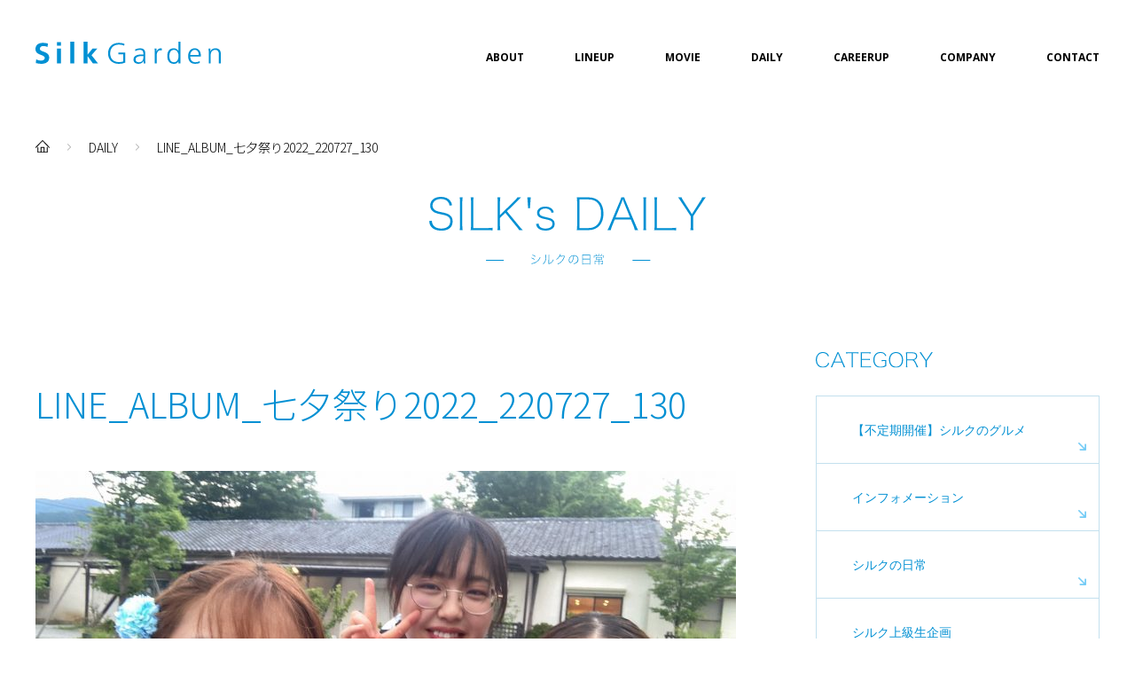

--- FILE ---
content_type: text/html; charset=UTF-8
request_url: https://silkgarden.jp/daily/1799/line_album_%E4%B8%83%E5%A4%95%E7%A5%AD%E3%82%8A2022_220727_130/
body_size: 37563
content:
<!DOCTYPE html>
<html xmlns="http://www.w3.org/1999/xhtml" lang="ja">

<head prefix="og: http://ogp.me/ns# fb: http://ogp.me/ns/fb# article: http://ogp.me/ns/article#">
    <!-- Google Tag Manager -->
    <script>
        (function(w, d, s, l, i) {
            w[l] = w[l] || [];
            w[l].push({
                'gtm.start': new Date().getTime(),
                event: 'gtm.js'
            });
            var f = d.getElementsByTagName(s)[0],
                j = d.createElement(s),
                dl = l != 'dataLayer' ? '&l=' + l : '';
            j.async = true;
            j.src =
                'https://www.googletagmanager.com/gtm.js?id=' + i + dl;
            f.parentNode.insertBefore(j, f);
        })(window, document, 'script', 'dataLayer', 'GTM-KZXPZ6C');
    </script>
    <!-- End Google Tag Manager -->
    <meta http-equiv="Content-Type" content="text/html; charset=UTF-8" />
    <title>LINE_ALBUM_七夕祭り2022_220727_130 | Silk Garden シルクガーデン｜ 山梨大学生用賃貸アパート＆マンション</title>
    <meta name="viewport" content="width=device-width,  initial-scale=1, minimum-scale=0.5, maximum-scale=2">
    <meta name="Keywords" content="山梨大学,山梨大学アパート,山梨大学から徒歩,山梨大学寮,山梨大学マンション,山梨,学生アパート,学生寮,学生マンション,食事付き,家具付き,山梨大学近く,山梨大学合格,シルクガーデン,SilkGarden,山梨大学賃貸,春から梨大,梨大,山梨好き,賄い付き,大浴場付き,春から山梨大学" />
    <link rel="Shortcut Icon" type="image/x-icon" href="https://silkgarden.jp/wp/wp-content/themes/silkgarden/assets/img/favicon.png" />
    <meta name='robots' content='max-image-preview:large' />
	<style>img:is([sizes="auto" i], [sizes^="auto," i]) { contain-intrinsic-size: 3000px 1500px }</style>
	<link rel="alternate" type="application/rss+xml" title="Silk Garden シルクガーデン｜ 山梨大学生用賃貸アパート＆マンション &raquo; LINE_ALBUM_七夕祭り2022_220727_130 のコメントのフィード" href="https://silkgarden.jp/daily/1799/line_album_%e4%b8%83%e5%a4%95%e7%a5%ad%e3%82%8a2022_220727_130/feed/" />
<script type="text/javascript">
/* <![CDATA[ */
window._wpemojiSettings = {"baseUrl":"https:\/\/s.w.org\/images\/core\/emoji\/15.0.3\/72x72\/","ext":".png","svgUrl":"https:\/\/s.w.org\/images\/core\/emoji\/15.0.3\/svg\/","svgExt":".svg","source":{"concatemoji":"https:\/\/silkgarden.jp\/wp\/wp-includes\/js\/wp-emoji-release.min.js?ver=6.7.4"}};
/*! This file is auto-generated */
!function(i,n){var o,s,e;function c(e){try{var t={supportTests:e,timestamp:(new Date).valueOf()};sessionStorage.setItem(o,JSON.stringify(t))}catch(e){}}function p(e,t,n){e.clearRect(0,0,e.canvas.width,e.canvas.height),e.fillText(t,0,0);var t=new Uint32Array(e.getImageData(0,0,e.canvas.width,e.canvas.height).data),r=(e.clearRect(0,0,e.canvas.width,e.canvas.height),e.fillText(n,0,0),new Uint32Array(e.getImageData(0,0,e.canvas.width,e.canvas.height).data));return t.every(function(e,t){return e===r[t]})}function u(e,t,n){switch(t){case"flag":return n(e,"\ud83c\udff3\ufe0f\u200d\u26a7\ufe0f","\ud83c\udff3\ufe0f\u200b\u26a7\ufe0f")?!1:!n(e,"\ud83c\uddfa\ud83c\uddf3","\ud83c\uddfa\u200b\ud83c\uddf3")&&!n(e,"\ud83c\udff4\udb40\udc67\udb40\udc62\udb40\udc65\udb40\udc6e\udb40\udc67\udb40\udc7f","\ud83c\udff4\u200b\udb40\udc67\u200b\udb40\udc62\u200b\udb40\udc65\u200b\udb40\udc6e\u200b\udb40\udc67\u200b\udb40\udc7f");case"emoji":return!n(e,"\ud83d\udc26\u200d\u2b1b","\ud83d\udc26\u200b\u2b1b")}return!1}function f(e,t,n){var r="undefined"!=typeof WorkerGlobalScope&&self instanceof WorkerGlobalScope?new OffscreenCanvas(300,150):i.createElement("canvas"),a=r.getContext("2d",{willReadFrequently:!0}),o=(a.textBaseline="top",a.font="600 32px Arial",{});return e.forEach(function(e){o[e]=t(a,e,n)}),o}function t(e){var t=i.createElement("script");t.src=e,t.defer=!0,i.head.appendChild(t)}"undefined"!=typeof Promise&&(o="wpEmojiSettingsSupports",s=["flag","emoji"],n.supports={everything:!0,everythingExceptFlag:!0},e=new Promise(function(e){i.addEventListener("DOMContentLoaded",e,{once:!0})}),new Promise(function(t){var n=function(){try{var e=JSON.parse(sessionStorage.getItem(o));if("object"==typeof e&&"number"==typeof e.timestamp&&(new Date).valueOf()<e.timestamp+604800&&"object"==typeof e.supportTests)return e.supportTests}catch(e){}return null}();if(!n){if("undefined"!=typeof Worker&&"undefined"!=typeof OffscreenCanvas&&"undefined"!=typeof URL&&URL.createObjectURL&&"undefined"!=typeof Blob)try{var e="postMessage("+f.toString()+"("+[JSON.stringify(s),u.toString(),p.toString()].join(",")+"));",r=new Blob([e],{type:"text/javascript"}),a=new Worker(URL.createObjectURL(r),{name:"wpTestEmojiSupports"});return void(a.onmessage=function(e){c(n=e.data),a.terminate(),t(n)})}catch(e){}c(n=f(s,u,p))}t(n)}).then(function(e){for(var t in e)n.supports[t]=e[t],n.supports.everything=n.supports.everything&&n.supports[t],"flag"!==t&&(n.supports.everythingExceptFlag=n.supports.everythingExceptFlag&&n.supports[t]);n.supports.everythingExceptFlag=n.supports.everythingExceptFlag&&!n.supports.flag,n.DOMReady=!1,n.readyCallback=function(){n.DOMReady=!0}}).then(function(){return e}).then(function(){var e;n.supports.everything||(n.readyCallback(),(e=n.source||{}).concatemoji?t(e.concatemoji):e.wpemoji&&e.twemoji&&(t(e.twemoji),t(e.wpemoji)))}))}((window,document),window._wpemojiSettings);
/* ]]> */
</script>
<style id='wp-emoji-styles-inline-css' type='text/css'>

	img.wp-smiley, img.emoji {
		display: inline !important;
		border: none !important;
		box-shadow: none !important;
		height: 1em !important;
		width: 1em !important;
		margin: 0 0.07em !important;
		vertical-align: -0.1em !important;
		background: none !important;
		padding: 0 !important;
	}
</style>
<link rel='stylesheet' id='wp-block-library-css' href='https://silkgarden.jp/wp/wp-includes/css/dist/block-library/style.min.css?ver=6.7.4' type='text/css' media='all' />
<style id='classic-theme-styles-inline-css' type='text/css'>
/*! This file is auto-generated */
.wp-block-button__link{color:#fff;background-color:#32373c;border-radius:9999px;box-shadow:none;text-decoration:none;padding:calc(.667em + 2px) calc(1.333em + 2px);font-size:1.125em}.wp-block-file__button{background:#32373c;color:#fff;text-decoration:none}
</style>
<style id='global-styles-inline-css' type='text/css'>
:root{--wp--preset--aspect-ratio--square: 1;--wp--preset--aspect-ratio--4-3: 4/3;--wp--preset--aspect-ratio--3-4: 3/4;--wp--preset--aspect-ratio--3-2: 3/2;--wp--preset--aspect-ratio--2-3: 2/3;--wp--preset--aspect-ratio--16-9: 16/9;--wp--preset--aspect-ratio--9-16: 9/16;--wp--preset--color--black: #000000;--wp--preset--color--cyan-bluish-gray: #abb8c3;--wp--preset--color--white: #ffffff;--wp--preset--color--pale-pink: #f78da7;--wp--preset--color--vivid-red: #cf2e2e;--wp--preset--color--luminous-vivid-orange: #ff6900;--wp--preset--color--luminous-vivid-amber: #fcb900;--wp--preset--color--light-green-cyan: #7bdcb5;--wp--preset--color--vivid-green-cyan: #00d084;--wp--preset--color--pale-cyan-blue: #8ed1fc;--wp--preset--color--vivid-cyan-blue: #0693e3;--wp--preset--color--vivid-purple: #9b51e0;--wp--preset--gradient--vivid-cyan-blue-to-vivid-purple: linear-gradient(135deg,rgba(6,147,227,1) 0%,rgb(155,81,224) 100%);--wp--preset--gradient--light-green-cyan-to-vivid-green-cyan: linear-gradient(135deg,rgb(122,220,180) 0%,rgb(0,208,130) 100%);--wp--preset--gradient--luminous-vivid-amber-to-luminous-vivid-orange: linear-gradient(135deg,rgba(252,185,0,1) 0%,rgba(255,105,0,1) 100%);--wp--preset--gradient--luminous-vivid-orange-to-vivid-red: linear-gradient(135deg,rgba(255,105,0,1) 0%,rgb(207,46,46) 100%);--wp--preset--gradient--very-light-gray-to-cyan-bluish-gray: linear-gradient(135deg,rgb(238,238,238) 0%,rgb(169,184,195) 100%);--wp--preset--gradient--cool-to-warm-spectrum: linear-gradient(135deg,rgb(74,234,220) 0%,rgb(151,120,209) 20%,rgb(207,42,186) 40%,rgb(238,44,130) 60%,rgb(251,105,98) 80%,rgb(254,248,76) 100%);--wp--preset--gradient--blush-light-purple: linear-gradient(135deg,rgb(255,206,236) 0%,rgb(152,150,240) 100%);--wp--preset--gradient--blush-bordeaux: linear-gradient(135deg,rgb(254,205,165) 0%,rgb(254,45,45) 50%,rgb(107,0,62) 100%);--wp--preset--gradient--luminous-dusk: linear-gradient(135deg,rgb(255,203,112) 0%,rgb(199,81,192) 50%,rgb(65,88,208) 100%);--wp--preset--gradient--pale-ocean: linear-gradient(135deg,rgb(255,245,203) 0%,rgb(182,227,212) 50%,rgb(51,167,181) 100%);--wp--preset--gradient--electric-grass: linear-gradient(135deg,rgb(202,248,128) 0%,rgb(113,206,126) 100%);--wp--preset--gradient--midnight: linear-gradient(135deg,rgb(2,3,129) 0%,rgb(40,116,252) 100%);--wp--preset--font-size--small: 13px;--wp--preset--font-size--medium: 20px;--wp--preset--font-size--large: 36px;--wp--preset--font-size--x-large: 42px;--wp--preset--spacing--20: 0.44rem;--wp--preset--spacing--30: 0.67rem;--wp--preset--spacing--40: 1rem;--wp--preset--spacing--50: 1.5rem;--wp--preset--spacing--60: 2.25rem;--wp--preset--spacing--70: 3.38rem;--wp--preset--spacing--80: 5.06rem;--wp--preset--shadow--natural: 6px 6px 9px rgba(0, 0, 0, 0.2);--wp--preset--shadow--deep: 12px 12px 50px rgba(0, 0, 0, 0.4);--wp--preset--shadow--sharp: 6px 6px 0px rgba(0, 0, 0, 0.2);--wp--preset--shadow--outlined: 6px 6px 0px -3px rgba(255, 255, 255, 1), 6px 6px rgba(0, 0, 0, 1);--wp--preset--shadow--crisp: 6px 6px 0px rgba(0, 0, 0, 1);}:where(.is-layout-flex){gap: 0.5em;}:where(.is-layout-grid){gap: 0.5em;}body .is-layout-flex{display: flex;}.is-layout-flex{flex-wrap: wrap;align-items: center;}.is-layout-flex > :is(*, div){margin: 0;}body .is-layout-grid{display: grid;}.is-layout-grid > :is(*, div){margin: 0;}:where(.wp-block-columns.is-layout-flex){gap: 2em;}:where(.wp-block-columns.is-layout-grid){gap: 2em;}:where(.wp-block-post-template.is-layout-flex){gap: 1.25em;}:where(.wp-block-post-template.is-layout-grid){gap: 1.25em;}.has-black-color{color: var(--wp--preset--color--black) !important;}.has-cyan-bluish-gray-color{color: var(--wp--preset--color--cyan-bluish-gray) !important;}.has-white-color{color: var(--wp--preset--color--white) !important;}.has-pale-pink-color{color: var(--wp--preset--color--pale-pink) !important;}.has-vivid-red-color{color: var(--wp--preset--color--vivid-red) !important;}.has-luminous-vivid-orange-color{color: var(--wp--preset--color--luminous-vivid-orange) !important;}.has-luminous-vivid-amber-color{color: var(--wp--preset--color--luminous-vivid-amber) !important;}.has-light-green-cyan-color{color: var(--wp--preset--color--light-green-cyan) !important;}.has-vivid-green-cyan-color{color: var(--wp--preset--color--vivid-green-cyan) !important;}.has-pale-cyan-blue-color{color: var(--wp--preset--color--pale-cyan-blue) !important;}.has-vivid-cyan-blue-color{color: var(--wp--preset--color--vivid-cyan-blue) !important;}.has-vivid-purple-color{color: var(--wp--preset--color--vivid-purple) !important;}.has-black-background-color{background-color: var(--wp--preset--color--black) !important;}.has-cyan-bluish-gray-background-color{background-color: var(--wp--preset--color--cyan-bluish-gray) !important;}.has-white-background-color{background-color: var(--wp--preset--color--white) !important;}.has-pale-pink-background-color{background-color: var(--wp--preset--color--pale-pink) !important;}.has-vivid-red-background-color{background-color: var(--wp--preset--color--vivid-red) !important;}.has-luminous-vivid-orange-background-color{background-color: var(--wp--preset--color--luminous-vivid-orange) !important;}.has-luminous-vivid-amber-background-color{background-color: var(--wp--preset--color--luminous-vivid-amber) !important;}.has-light-green-cyan-background-color{background-color: var(--wp--preset--color--light-green-cyan) !important;}.has-vivid-green-cyan-background-color{background-color: var(--wp--preset--color--vivid-green-cyan) !important;}.has-pale-cyan-blue-background-color{background-color: var(--wp--preset--color--pale-cyan-blue) !important;}.has-vivid-cyan-blue-background-color{background-color: var(--wp--preset--color--vivid-cyan-blue) !important;}.has-vivid-purple-background-color{background-color: var(--wp--preset--color--vivid-purple) !important;}.has-black-border-color{border-color: var(--wp--preset--color--black) !important;}.has-cyan-bluish-gray-border-color{border-color: var(--wp--preset--color--cyan-bluish-gray) !important;}.has-white-border-color{border-color: var(--wp--preset--color--white) !important;}.has-pale-pink-border-color{border-color: var(--wp--preset--color--pale-pink) !important;}.has-vivid-red-border-color{border-color: var(--wp--preset--color--vivid-red) !important;}.has-luminous-vivid-orange-border-color{border-color: var(--wp--preset--color--luminous-vivid-orange) !important;}.has-luminous-vivid-amber-border-color{border-color: var(--wp--preset--color--luminous-vivid-amber) !important;}.has-light-green-cyan-border-color{border-color: var(--wp--preset--color--light-green-cyan) !important;}.has-vivid-green-cyan-border-color{border-color: var(--wp--preset--color--vivid-green-cyan) !important;}.has-pale-cyan-blue-border-color{border-color: var(--wp--preset--color--pale-cyan-blue) !important;}.has-vivid-cyan-blue-border-color{border-color: var(--wp--preset--color--vivid-cyan-blue) !important;}.has-vivid-purple-border-color{border-color: var(--wp--preset--color--vivid-purple) !important;}.has-vivid-cyan-blue-to-vivid-purple-gradient-background{background: var(--wp--preset--gradient--vivid-cyan-blue-to-vivid-purple) !important;}.has-light-green-cyan-to-vivid-green-cyan-gradient-background{background: var(--wp--preset--gradient--light-green-cyan-to-vivid-green-cyan) !important;}.has-luminous-vivid-amber-to-luminous-vivid-orange-gradient-background{background: var(--wp--preset--gradient--luminous-vivid-amber-to-luminous-vivid-orange) !important;}.has-luminous-vivid-orange-to-vivid-red-gradient-background{background: var(--wp--preset--gradient--luminous-vivid-orange-to-vivid-red) !important;}.has-very-light-gray-to-cyan-bluish-gray-gradient-background{background: var(--wp--preset--gradient--very-light-gray-to-cyan-bluish-gray) !important;}.has-cool-to-warm-spectrum-gradient-background{background: var(--wp--preset--gradient--cool-to-warm-spectrum) !important;}.has-blush-light-purple-gradient-background{background: var(--wp--preset--gradient--blush-light-purple) !important;}.has-blush-bordeaux-gradient-background{background: var(--wp--preset--gradient--blush-bordeaux) !important;}.has-luminous-dusk-gradient-background{background: var(--wp--preset--gradient--luminous-dusk) !important;}.has-pale-ocean-gradient-background{background: var(--wp--preset--gradient--pale-ocean) !important;}.has-electric-grass-gradient-background{background: var(--wp--preset--gradient--electric-grass) !important;}.has-midnight-gradient-background{background: var(--wp--preset--gradient--midnight) !important;}.has-small-font-size{font-size: var(--wp--preset--font-size--small) !important;}.has-medium-font-size{font-size: var(--wp--preset--font-size--medium) !important;}.has-large-font-size{font-size: var(--wp--preset--font-size--large) !important;}.has-x-large-font-size{font-size: var(--wp--preset--font-size--x-large) !important;}
:where(.wp-block-post-template.is-layout-flex){gap: 1.25em;}:where(.wp-block-post-template.is-layout-grid){gap: 1.25em;}
:where(.wp-block-columns.is-layout-flex){gap: 2em;}:where(.wp-block-columns.is-layout-grid){gap: 2em;}
:root :where(.wp-block-pullquote){font-size: 1.5em;line-height: 1.6;}
</style>
<link rel='stylesheet' id='contact-form-7-css' href='https://silkgarden.jp/wp/wp-content/plugins/contact-form-7/includes/css/styles.css?ver=5.2.2' type='text/css' media='all' />
<script type="text/javascript" src="https://silkgarden.jp/wp/wp-includes/js/jquery/jquery.min.js?ver=3.7.1" id="jquery-core-js"></script>
<script type="text/javascript" src="https://silkgarden.jp/wp/wp-includes/js/jquery/jquery-migrate.min.js?ver=3.4.1" id="jquery-migrate-js"></script>
<link rel="https://api.w.org/" href="https://silkgarden.jp/wp-json/" /><link rel="alternate" title="JSON" type="application/json" href="https://silkgarden.jp/wp-json/wp/v2/media/1857" /><link rel="EditURI" type="application/rsd+xml" title="RSD" href="https://silkgarden.jp/wp/xmlrpc.php?rsd" />
<meta name="generator" content="WordPress 6.7.4" />
<link rel='shortlink' href='https://silkgarden.jp/?p=1857' />
<link rel="alternate" title="oEmbed (JSON)" type="application/json+oembed" href="https://silkgarden.jp/wp-json/oembed/1.0/embed?url=https%3A%2F%2Fsilkgarden.jp%2Fdaily%2F1799%2Fline_album_%25e4%25b8%2583%25e5%25a4%2595%25e7%25a5%25ad%25e3%2582%258a2022_220727_130%2F" />
    <link rel="stylesheet" href="https://silkgarden.jp/wp/wp-content/themes/silkgarden/assets/css/slick.css" />
    <link rel="stylesheet" href="https://silkgarden.jp/wp/wp-content/themes/silkgarden/assets/css/style.css" />
    <link rel="stylesheet" href="https://silkgarden.jp/wp/wp-content/themes/silkgarden/assets/css/add.css" />
    <link rel="stylesheet" href="https://silkgarden.jp/wp/wp-content/themes/silkgarden/style.css" />
    <link href="https://fonts.googleapis.com/css2?family=Noto+Sans+JP:wght@300&family=Open+Sans:wght@700&display=swap" rel="stylesheet" />
    <link rel="stylesheet" href="https://cdnjs.cloudflare.com/ajax/libs/font-awesome/5.9.0/css/all.min.css" integrity="sha256-UzFD2WYH2U1dQpKDjjZK72VtPeWP50NoJjd26rnAdUI=" crossorigin="anonymous" />
    <script src="https://ajax.googleapis.com/ajax/libs/jquery/1.11.2/jquery.min.js"></script>
    
        <!-- Global site tag (gtag.js) - Google Analytics -->
        <script async src="https://www.googletagmanager.com/gtag/js?id=G-LL8ZKS3NGY"></script>
        <script>
            window.dataLayer = window.dataLayer || [];

            function gtag() {
                dataLayer.push(arguments);
            }
            gtag('js', new Date());
            gtag('config', 'G-LL8ZKS3NGY');
            gtag('config', 'UA-178783358-1');
        </script>

    </head>

<body  class="attachment attachment-template-default single single-attachment postid-1857 attachmentid-1857 attachment-jpeg" >
    <!-- Google Tag Manager (noscript) -->
    <noscript><iframe src="https://www.googletagmanager.com/ns.html?id=GTM-KZXPZ6C" height="0" width="0" style="display:none;visibility:hidden"></iframe></noscript>
    <!-- End Google Tag Manager (noscript) -->
    <header class="header">
                    <p class="hlogo"><a href="https://silkgarden.jp/"><img src="https://silkgarden.jp/wp/wp-content/themes/silkgarden/assets/img/common/hlogo.svg" alt="Silk Garden" width="209" height="24" /></a></p>
                <nav>
            <p class="hnavi_btn">
                <span class="menu-button"><i></i></span>
            </p>
            <div class="gnavi">
                <ul>
                    <li class="dd">
                        <a href="https://silkgarden.jp/about/">ABOUT</a><i></i>
                        <ul>
                            <li>
                                <a href="https://silkgarden.jp/about/health/">健康サポート</a>
                            </li>
                            <li>
                                <a href="https://silkgarden.jp/about/facility/">共有施設</a>
                            </li>
                            <li>
                                <a href="https://silkgarden.jp/about/event/">イベント紹介</a>
                            </li>
                            <li>
                                <a href="https://silkgarden.jp/data/">入居者データ</a>
                            </li>
                            <li>
                                <a href="https://silkgarden.jp/about/access/">アクセス</a>
                            </li>
                        </ul>
                    </li>
                    <li class="dd">
                        <a href="https://silkgarden.jp/lineup/">LINEUP</a><i></i>
                        <ul>
                            <li>
                                <a href="https://silkgarden.jp/lineup/sunshinea">シルクサンシャインA</a>
                            </li>
                            <li>
                                <a href="https://silkgarden.jp/lineup/sunshineb">シルクサンシャインB</a>
                            </li>
                            <li>
                                <a href="https://silkgarden.jp/lineup/sunshinec">シルクサンシャインC</a>
                            </li>
                            <li>
                                <a href="https://silkgarden.jp/lineup/ladies">シルクレディース</a>
                            </li>
                            <li>
                                <a href="https://silkgarden.jp/lineup/residence">シルクレジデンス</a>
                            </li>
                        </ul>
                    </li>
                    <li>
                        <a href="https://silkgarden.jp/movie/">MOVIE</a>
                    </li>
                    <li class="dd">
                        <a href="https://silkgarden.jp/daily/">DAILY</a><i></i>
                        <ul>
                            <li>
                                <a href="https://silkgarden.jp/cat/daily/">シルクの日常</a>
                            </li>
                            <li>
                                <a href="https://silkgarden.jp/cat/dinner_menu/">ディナーメニュー</a>
                            </li>
                            <li>
                                <a href="https://silkgarden.jp/cat/information/">インフォメーション</a>
                            </li>
                            <li>
                                <a href="https://airrsv.net/mayudoki/calendar" target="_blank">夕飯予約</a>
                            </li>
                            <li>
                                <a href="https://airrsv.net/silkgarden/calendar" target="_blank">施設予約</a>
                            </li>
                        </ul>
                    </li>
                    <li>
                        <a href="https://silkgarden.jp/careerup/">CAREERUP</a>
                    </li>
                    <li class="dd company_dd">
                        <a href="https://silkgarden.jp/company/">COMPANY</a><i></i>
                        <ul>
                            <li>
                                <a href="https://silkgarden.jp/history/">シルクガーデンの歴史</a>
                            </li>
                        </ul>
                    </li>
                    <li class="dd last">
                        <a>CONTACT</a><i></i>
                        <ul>
                            <li>
                                <a href="https://silkgarden.jp/contact/">お問い合わせ</a>
                            </li>
                            <li>
                                <a href="https://silkgarden.jp/reservation/">見学予約</a>
                            </li>
                            <li>
                                <a href="https://silkgarden.jp/faq/">よくある質問</a>
                            </li>
                        </ul>
                    </li>
                    <li class="spnavi"><a href="https://silkgarden.jp/sitemap/">SITE MAP</a></li>
                </ul>
            </div>
        </nav>
        </div>
    </header><ul class="pan">
	<li>
		<a href="https://silkgarden.jp/"><img src="https://silkgarden.jp/wp/wp-content/themes/silkgarden/assets/img/common/home.svg" alt="ホーム" width="16" height="14" /></a>
	</li>
	<li><a href="../">DAILY</a></li>
	<li>LINE_ALBUM_七夕祭り2022_220727_130</li>
</ul>
<article class="page_wrap daily single">
	<p class="page_ttl">
		<img src="https://silkgarden.jp/wp/wp-content/themes/silkgarden/assets/img/daily/daily_ttl.svg" alt="シルクの日常" width="312" height="77" />
	</p>
	<div class="daily_wrap">
		<main class="main_cnt">
			<div class="entry">
																<p class="cat"></p>
						<h1 class="ttl">LINE_ALBUM_七夕祭り2022_220727_130</h1>
						<div class="body">
							<p class="attachment"><a href='https://silkgarden.jp/wp/wp-content/uploads/2022/07/LINE_ALBUM_七夕祭り2022_220727_130.jpg'><img fetchpriority="high" decoding="async" width="790" height="445" src="https://silkgarden.jp/wp/wp-content/uploads/2022/07/LINE_ALBUM_七夕祭り2022_220727_130-790x445.jpg" class="attachment-medium size-medium" alt="" srcset="https://silkgarden.jp/wp/wp-content/uploads/2022/07/LINE_ALBUM_七夕祭り2022_220727_130-790x445.jpg 790w, https://silkgarden.jp/wp/wp-content/uploads/2022/07/LINE_ALBUM_七夕祭り2022_220727_130-1200x675.jpg 1200w, https://silkgarden.jp/wp/wp-content/uploads/2022/07/LINE_ALBUM_七夕祭り2022_220727_130-768x432.jpg 768w, https://silkgarden.jp/wp/wp-content/uploads/2022/07/LINE_ALBUM_七夕祭り2022_220727_130-1536x864.jpg 1536w, https://silkgarden.jp/wp/wp-content/uploads/2022/07/LINE_ALBUM_七夕祭り2022_220727_130.jpg 1706w" sizes="(max-width: 790px) 100vw, 790px" /></a></p>
						</div>
								<div class="paginationSingle">
					<ul>
						<li class="prev"></li>
						<li class="back"><a href="https://silkgarden.jp/daily/">一覧へ</a></li>
						<li class="next"><a href="https://silkgarden.jp/daily/1799/" rel="prev"></a></li>
					</ul>
				</div>
			</div>
		</main>
		<aside class="side">
	<div class="side_wrap category">
		<p class="ttl"><img src="https://silkgarden.jp/wp/wp-content/themes/silkgarden/assets/img/daily/category.svg" alt="CATEGORY" width="132" height="18"></p>
		<ul>
				<li class="cat-item cat-item-14"><a href="https://silkgarden.jp/cat/%e3%80%90%e4%b8%8d%e5%ae%9a%e6%9c%9f%e9%96%8b%e5%82%ac%e3%80%91%e3%82%b7%e3%83%ab%e3%82%af%e3%81%ae%e3%82%b0%e3%83%ab%e3%83%a1/">【不定期開催】シルクのグルメ</a>
</li>
	<li class="cat-item cat-item-3"><a href="https://silkgarden.jp/cat/information/">インフォメーション</a>
</li>
	<li class="cat-item cat-item-1"><a href="https://silkgarden.jp/cat/daily/">シルクの日常</a>
</li>
	<li class="cat-item cat-item-15"><a href="https://silkgarden.jp/cat/%e3%82%b7%e3%83%ab%e3%82%af%e4%b8%8a%e7%b4%9a%e7%94%9f%e4%bc%81%e7%94%bb/">シルク上級生企画</a>
</li>
	<li class="cat-item cat-item-2"><a href="https://silkgarden.jp/cat/dinner_menu/">ディナーメニュー</a>
</li>
	<li class="cat-item cat-item-6"><a href="https://silkgarden.jp/cat/graduate/">卒業生情報</a>
</li>
		</ul>
	</div>
	<div class="side_wrap tag">
		<p class="ttl"><img src="https://silkgarden.jp/wp/wp-content/themes/silkgarden/assets/img/daily/tag.svg" alt="TAG" width="47" height="18"></p>
		<p class="tag_list"><a href="https://silkgarden.jp/tag/%e3%82%bf%e3%82%b0/" class="tag-cloud-link tag-link-7 tag-link-position-1" style="font-size: 14px;">タグ</a>
<a href="https://silkgarden.jp/tag/%e5%b1%b1%e6%a2%a8%e5%a4%a7%e5%ad%a6%e3%82%a2%e3%83%91%e3%83%bc%e3%83%88/" class="tag-cloud-link tag-link-13 tag-link-position-2" style="font-size: 14px;">山梨大学アパート</a></p>

	</div>
	<div class="side_wrap search">
		<form role="search" method="get" id="searchform" class="searchform" action="https://silkgarden.jp/">
			<div>
				<input type="text" placeholder="search" value="" name="s" id="s" />
				<input type="hidden" value="post" name="post_type" id="post_type">
				<input type="submit" id="searchsubmit" value="" />
			</div>
		</form>
	</div>
	<div class="side_wrap calendar">
		<table id="wp-calendar" class="wp-calendar-table">
	<caption>2026年1月</caption>
	<thead>
	<tr>
		<th scope="col" title="月曜日">月</th>
		<th scope="col" title="火曜日">火</th>
		<th scope="col" title="水曜日">水</th>
		<th scope="col" title="木曜日">木</th>
		<th scope="col" title="金曜日">金</th>
		<th scope="col" title="土曜日">土</th>
		<th scope="col" title="日曜日">日</th>
	</tr>
	</thead>
	<tbody>
	<tr>
		<td colspan="3" class="pad">&nbsp;</td><td>1</td><td>2</td><td>3</td><td>4</td>
	</tr>
	<tr>
		<td>5</td><td>6</td><td>7</td><td>8</td><td><a href="https://silkgarden.jp/date/2026/01/09/" aria-label="2026年1月9日 に投稿を公開">9</a></td><td>10</td><td>11</td>
	</tr>
	<tr>
		<td>12</td><td>13</td><td>14</td><td>15</td><td>16</td><td>17</td><td>18</td>
	</tr>
	<tr>
		<td>19</td><td>20</td><td>21</td><td id="today">22</td><td>23</td><td>24</td><td>25</td>
	</tr>
	<tr>
		<td>26</td><td>27</td><td>28</td><td>29</td><td>30</td><td>31</td>
		<td class="pad" colspan="1">&nbsp;</td>
	</tr>
	</tbody>
	</table><nav aria-label="前と次の月" class="wp-calendar-nav">
		<span class="wp-calendar-nav-prev"><a href="https://silkgarden.jp/date/2025/12/">&laquo; 12月</a></span>
		<span class="pad">&nbsp;</span>
		<span class="wp-calendar-nav-next">&nbsp;</span>
	</nav>	</div>
	<ul class="bnr">
		<li>
			<a href="https://airrsv.net/silkgarden/calendar" target="_blank">施設予約</a>
		</li>
		<li>
			<a href="https://airrsv.net/mayudoki/calendar" target="_blank">夕飯予約</a>
		</li>
		<li>
			<a href="http://www.twostep-y.net/" target="_blank"><img src="https://silkgarden.jp/wp/wp-content/themes/silkgarden/assets/img/daily/ttn.svg" alt="TwosTep network" width="138" height="15"></a>
		</li>
	</ul>
</aside>	</div>
</article>
<section class="fpickup">
  <h2 class="sec_ttl"><img src="https://silkgarden.jp/wp/wp-content/themes/silkgarden/assets/img/common/pickup_ttl.svg" alt="Pickup 最新情報　" width="160" height="62"></h2>
  <ul class="fpickup_list">
        <li><a href="https://silkgarden.jp/daily/4555/">
        <p class="img"><img width="380" height="230" src="https://silkgarden.jp/wp/wp-content/uploads/2020/11/dinner.png" class="attachment-thumbnail size-thumbnail wp-post-image" alt="" decoding="async" loading="lazy" /></p>
        <div class="cnt">
          <p class="cat">ディナーメニュー</p>
          <p class="date">2026.01.09</p>
          <p class="ttl">1月13.14 日の夕飯メニュー</p>
        </div>
      </a></li>
  
    <li><a href="https://silkgarden.jp/daily/4459/">
      <p class="img"><img width="380" height="230" src="https://silkgarden.jp/wp/wp-content/uploads/2025/12/LINE_ALBUM_2025クリスマス会_251226_164-380x230.jpg" class="attachment-thumbnail size-thumbnail wp-post-image" alt="" decoding="async" loading="lazy" /></p>
      <div class="cnt">
        <p class="cat">シルクの日常</p>
        <p class="date">2025.12.26</p>
        <p class="ttl">１２月１３日　クリスマス会</p>
      </div>
    </a></li>

<li><a href="https://silkgarden.jp/daily/3515/">
    <p class="img"><img width="380" height="230" src="https://silkgarden.jp/wp/wp-content/uploads/2024/12/白　オレンジ　緑　ピンク　幾何学　模様　シンプル　オープンキャンパス　チラシ　A4縦のコピー-380x230.png" class="attachment-thumbnail size-thumbnail wp-post-image" alt="" decoding="async" loading="lazy" /></p>
    <div class="cnt">
      <p class="cat">インフォメーション</p>
      <p class="date">2024.12.03</p>
      <p class="ttl">【2026年新入生向け】シルク周辺物件</p>
    </div>
  </a></li>
  </ul>
</section>
<footer class="wrap_footer">
  <div class="footer">
    <div class="fcnt">
      <p class="flogo"><img src="https://silkgarden.jp/wp/wp-content/themes/silkgarden/assets/img/common/flogo.png" width="88" height="88"></p>
      <div class="cnt">
        <p class="fname">株式会社 山梨社</p>
        <p class="txt">〒400-0015　山梨県甲府市大手1-2-21<br>
          TEL 055-252-9211</p>
        <ul class="fsns">
          <li><a href="https://www.instagram.com/silkgarden2021/" target="_blank"><i class="fab fa-instagram"></i></a></li>
          <li><a href="https://twitter.com/SilkGarden_Y" target="_blank"><i class="fab fa-twitter"></i></a></li>
          <li><a href="https://www.youtube.com/channel/UCwt0RQvueBKha-fcDG6zXdQ" target="_blank"><i class="fab fa-youtube"></i></a></li>
          <li><a href="https://lin.ee/t0HA57eo" target="_blank"><i class="fab fa-line"></i></a></li>
        </ul>
      </div>
    </div>
    <div class="fnavi">
      <ul>
        <li>
          <a href="https://silkgarden.jp/">トップページ</a>
        </li>
        <li>
          <a href="https://silkgarden.jp/movie/">WEB見学</a>
        </li>
        <li>
          <a href="https://silkgarden.jp/faq/">よくある質問</a>
        </li>
        <li>
          <a href="https://silkgarden.jp/daily/">シルクの日常</a>
        </li>
        <li>
          <a href="https://silkgarden.jp/careerup/">CAREERUP</a>
        </li>
        <li>
          <a href="https://silkgarden.jp/company/">会社概要</a>
          <ul>
            <li>
              <a href="https://silkgarden.jp/history/">シルクガーデンの歴史</a>
            </li>
          </ul>
        </li>
      </ul>
      <ul>
        <li>
          <a href="https://silkgarden.jp/lineup/">物件ラインナップ</a>
          <ul>
            <li>
              <a href="https://silkgarden.jp/lineup/sunshinea/">シルクサンシャインA</a>
            </li>
            <li>
              <a href="https://silkgarden.jp/lineup/sunshineb/">シルクサンシャインB</a>
            </li>
            <li>
              <a href="https://silkgarden.jp/lineup/sunshinec/">シルクサンシャインC</a>
            </li>
            <li>
              <a href="https://silkgarden.jp/lineup/ladies/">シルクレディース</a>
            </li>
            <li>
              <a href="https://silkgarden.jp/lineup/residence/">シルクレジデンス</a>
            </li>
          </ul>
        </li>
      </ul>
      <ul>
        <li><a href="https://silkgarden.jp/about/">シルクガーデンについて</a>
          <ul>
            <li>
              <a href="https://silkgarden.jp/about/health/">健康サポート</a>
            </li>
            <li>
              <a href="https://silkgarden.jp/about/facility/">共有施設</a>
            </li>
            <li>
              <a href="https://silkgarden.jp/about/event/">イベント紹介</a>
            </li>
            <li>
              <a href="https://silkgarden.jp/data/">入居者データ</a>
            </li>
            <li>
              <a href="https://silkgarden.jp/about/access/">アクセス</a>
            </li>
          </ul>
        </li>
        <li>
          <a href="https://silkgarden.jp/sitemap/">サイトマップ</a>
        </li>
      </ul>
    </div>
  </div>
  <div class="fwrap">
    <div class="fcontact">
      <div class="cnt">
        <p class="ttl"><img src="https://silkgarden.jp/wp/wp-content/themes/silkgarden/assets/img/common/fcontact.svg" alt="お問い合わせ 055-252-9211 受付時間 9：00〜15：00（木・金・土休み）" width="255" height="103"></p>
        <p class="btn"><a href="https://silkgarden.jp/contact/">お問い合わせ</a></p>
      </div>
    </div>
    <div class="freserve">
      <div class="cnt">
        <p class="ttl"><img src="https://silkgarden.jp/wp/wp-content/themes/silkgarden/assets/img/common/freserve_ttl.svg" alt="見学予約" width="62" height="14"></p>
        <p class="lead">ご都合に合わせた物件見学ができます</p>
        <ul class="btn_list">
          <li class="btn"><a href="https://silkgarden.jp/reservation/">現地見学</a></li>
          <li class="btn"><a href="https://silkgarden.jp/reservation/">個別WEB見学</a></li>
        </ul>
      </div>
    </div>
  </div>

  <div class="fcnt2">
    <p class="flogo"><img src="https://silkgarden.jp/wp/wp-content/themes/silkgarden/assets/img/common/flogo.png" width="88" height="88"></p>
    <div class="cnt">
      <p class="fname">株式会社 山梨社</p>
      <p class="txt">〒400-0015　山梨県甲府市大手1-2-21<br>
        055-252-9211</p>
      <ul class="fsns">
        <li><a href="https://www.instagram.com/silkgarden2021/" target="_blank"><i class="fab fa-instagram"></i></a></li>
        <li><a href="https://twitter.com/SilkGarden_Y" target="_blank"><i class="fab fa-twitter"></i></a></li>
        <li><a href="https://www.youtube.com/channel/UCwt0RQvueBKha-fcDG6zXdQ" target="_blank"><i class="fab fa-youtube"></i></a></li>
        <li><a href="https://lin.ee/t0HA57eo" target="_blank"><i class="fab fa-line"></i></a></li>
      </ul>
    </div>
  </div>
  <p class="copyright">©Silk Garden</p>
</footer>
<script type="text/javascript" src="https://silkgarden.jp/wp/wp-content/themes/silkgarden/assets/js/slick.min.js"></script>
<script type="text/javascript" src="https://silkgarden.jp/wp/wp-content/themes/silkgarden/assets/js/base.js"></script>
<script type="text/javascript" src="https://silkgarden.jp/wp/wp-content/themes/silkgarden/assets/js/inview.min.js"></script>
<script type="text/javascript" src="https://silkgarden.jp/wp/wp-content/themes/silkgarden/assets/js/data.js"></script>
<script type="text/javascript" id="contact-form-7-js-extra">
/* <![CDATA[ */
var wpcf7 = {"apiSettings":{"root":"https:\/\/silkgarden.jp\/wp-json\/contact-form-7\/v1","namespace":"contact-form-7\/v1"}};
/* ]]> */
</script>
<script type="text/javascript" src="https://silkgarden.jp/wp/wp-content/plugins/contact-form-7/includes/js/scripts.js?ver=5.2.2" id="contact-form-7-js"></script>
</body>

</html>

--- FILE ---
content_type: text/css
request_url: https://silkgarden.jp/wp/wp-content/themes/silkgarden/assets/css/add.css
body_size: 33471
content:
/* CSS Document */
@charset 'utf-8';
.t-blue { }
.bg-blue { background: #6cc4ef;}
.bg-paleblue {background: #f6f8fb; }
.ttl-data {
  text-align: center;
  margin-bottom: 64px; 
}
.ttl-data .sp { display: none; }
.ttl-data.best10 {
  margin-bottom: 46px;
}


.data-contents-wrapper {
  padding: 100px 0;
}

.data-contents { 
  max-width: 1200px;
  width: 90%;
  margin: 0 auto;
  background: #FFF;
  padding: 100px 5%;
  box-sizing: border-box;
}
.data-contents.bg-transparent {
  background: none;
}
.data-contents.nopad {
  padding: 0;
}
.data-contents.wide {
  padding-left: 0;
  padding-right: 0;
}

.data-contents + .data-contents {
  margin-top: 80px;
}

.title-data-conts {
  color: #0290d3;
  font-size: 2rem;
  line-height: 100%;
  text-align: center;
  margin-bottom: 2em;
}
@media screen and (max-width: 640px) {
  .page_ttl.data img { height: 40px; }
  .ttl-data {margin-bottom: 2em; }
  .ttl-data img { width: auto; height: 40px; }
.ttl-data .pc { display: none; }
.ttl-data .sp { display: inline;height: 70px; }
  
  .ttl-data.best10 { margin-bottom: 2em; }
  .data-contents-wrapper {
    padding: 50px 0;
  }

  .data-contents { 
    padding: 50px 5%;
  }
  
  .data-contents + .data-contents {
    margin-top: 40px;
  }
  .title-data-conts { font-size: 1.5rem; }

  
}


.circle-graph {
  position: relative;
  width: 100%; height: 100%;
  position: absolute; top: 0; left: 0; right: 0; bottom: 0; margin: auto;
}
.circle-graph .part1 { width: 51%; height: 100%; overflow: hidden; position: absolute; top: 0; right: 0; margin: auto; }
.circle-graph .part2 { width: 51%; height: 100%; overflow: hidden; position: absolute; top: 0; border-bottom-left-radius: 0; margin: auto; }
.circle-graph .part1::before,
.circle-graph .part2::before {
  content: ''; width: 200%; height: 100%; position: absolute; display: block; border-radius: 50%; margin: auto; transform: rotate(-180deg); background-repeat:  no-repeat; background-position:  center center; background-size: 100% 100%;
}
.circle-graph .part1::before { top: 0; right: 0; transition: transform .5s .2s linear; }
.circle-graph .part2::before { top: 0; left: 0; opacity: 0; transition: opacity 0s .7s, transform .5s .7s linear;  }

.circle-graph-title { position: absolute; z-index: 2; width: 68%; height: 68%; top: 0; left: 0; right: 0; bottom: 0; margin: auto; }
.circle-graph-label { position: absolute; z-index: 2; opacity: 0; transition: opacity .3s 1s; max-width: none;}

.circle-graph.inview .part1::before,
.circle-graph.inview .part2::before { transform: rotate(0deg); opacity: 1;}
.circle-graph.inview ~ .circle-graph-label { opacity: 1; }



.data-service { display: flex; justify-content: space-between; flex-wrap: wrap;}
.data-service .graph { width: 50%; padding-top: 5%; }
.data-service .graph .rate { width: 80%; height: 0; padding-bottom: 80%; position: relative; border-radius: 50%; }
.data-service .circle-graph .part1::before {  background-image: conic-gradient(#8ec4da 0, #8ec4da 37%,  #809cca 37%, #809cca 50%, transparent 50%); }
.data-service .circle-graph .part2::before { background-image: conic-gradient( transparent 49%, #809cca 49%, #809cca 62%, #2dc5de 62%, #2dc5de 81%, #63aeda 81%, #63aeda 92%, #86d7eb 92%, #86d7eb 96%, #00a6bf 96%, #00a6bf 100% );  }

.data-service .graph .circle-graph-label { max-width: none; width: 111%; height: auto;  position: absolute; left: -.5%;  top: -9.6%; }


.data-service .data { width: 48%; display: flex; justify-content: space-between; flex-wrap: wrap; }
.data-service .data > li { width: 48%; border: 1px solid #6cc4ef; padding: 4em 5% 3em; text-align: center; box-sizing: border-box;}
.data-service .data > li:nth-child(n + 3) { margin-top: 1.5em; }
.data-service .data p { font-size: 1.25rem; height: 3em ; line-height: 150%; display: flex; align-items: center; justify-content: center; }
.data-service .data .num { color: #0290d3; display: table; font-size: 2.2rem; margin: 1em auto 0; background: linear-gradient(transparent 80%, #edf9fe 80%); font-weight: bold; line-height: 100%;  }
.data-service .data .num span { font-size: 2.6em; line-height: 100%; }

@media screen and (max-width: 900px) {
  .data-service .graph .rate { margin: 0 auto; }
  .data-service .graph { width: 70%; margin: 0 auto; margin-bottom: 10vw;  }
  .data-service .data { width: 100%; }
  .data-service .data > li { padding: 2em 5%; }
  .data-service .data p { font-size: .8rem; }
  .data-service .data >li:nth-child(n + 3) p br { display: none; }
  .data-service .data .num { font-size: 1.5rem; }
  .data-service .data .num span { font-size: 2em; }
}


.conts-best10 { 
  max-width: 1200px;
  width: 90%;
  margin: 0 auto;
  padding: 100px 5%;
  box-sizing: border-box;
  background: #6cc4ef url("../img/data/bg-best10.svg") no-repeat right bottom/ 60% auto;;
  color: #FFF;
}

.list-best10 {
  display: flex;
  flex-wrap: wrap;
  counter-reset: listnum;
}
.list-best10 > li {
  counter-increment: listnum;
  box-sizing: border-box;
}

.list-best10 .title {
  position: relative; 
  padding-left: 2em;
}
.list-best10 .title::before {
  content: counter(listnum);
  font-size: 1.7em;
  position: absolute;
  left: 0; top: -.15em;
  line-height: 100%;
}

.list-best10 > li:nth-child(-n + 3) {
  width: calc(33.33% - 8.5em);
  background: #FFF;
  padding: 4em 5.5em;
  font-size: 1rem;
  box-sizing: content-box;
}
.list-best10 > li:nth-child(1) {
  padding-right: 7em;
}
.list-best10 > li:nth-child(2) {
  padding: 4em 0;
}
.list-best10 > li:nth-child(3) {
  padding-left: 7em;
}

.list-best10 > li:nth-child(-n + 3) .title {
  color: #694a44;
  font-size: 1.8rem;
  white-space: nowrap;
  line-height: 150%;
  margin-bottom: .5em;
  padding-left: 1.5em;
}
.list-best10 > li:nth-child(-n + 3) p {
  color: #0290d3;
  line-height: 180%;
  font-weight: bold;
}


.list-best10 > li:nth-child(n + 4) {
  padding: 3em 2.5em 0;
  box-sizing: border-box;
  width: 50%;
  font-size: 1rem;
  
}
.list-best10 > li:nth-child(n + 4) .title {
  font-size: 1.5rem;
  line-height: 150%;
  color: #FFF;
  margin-bottom: .5em;
}

.list-best10 > li:nth-child(10) .title {
  padding-left: 2.5em; 
}
.list-best10 .list > li {
  padding-left: 1em;
  color: #FFF;
  line-height: 170%;
}
.list-best10 .list > li:before {
  content: '・';
  display: inline-block;
  margin-left: -1em;
  vertical-align: middle;
  width: 1em; 
}

@media screen and (max-width: 640px) {
  .conts-best10 { padding: 50px 5%;}
  
  .list-best10 > li:nth-child(-n + 3) {
    width: 100%;
    padding: 3em 2em 3em 3em;
  }
  .list-best10 > li:nth-child(2) {
    padding: 0 2em 0 3em;
  }
  .list-best10 > li:nth-child(-n + 3) .title {
    font-size: 1.5rem; 
    padding-left: 1.5em;
  }
  .list-best10 .title::before {
    font-size: 1.4em;
    top: 0;
  }
  .list-best10 > li:nth-child(n + 4) {
    width: 100%;
    padding: 2em 1.5em 0;
  }
  .list-best10 > li:nth-child(n + 4) .title {
    font-size: 1.3rem;
  }
}
 

.title-for { text-align: center; margin-bottom: 90px}


@media screen and (max-width: 640px) {
  .title-for { margin-bottom: 50px; }
  .title-for img { width: auto; height: 60px;}
}
.list-recommend {
  display: flex;
  justify-content: space-between;
  flex-wrap: wrap;
  counter-reset: listnum;
  margin-bottom: 40px;
}
.list-recommend > li {
  width: 32%;
  background: #f4f6f9;
  border-radius: 20px;
  padding: 4em;
  position: relative;
  box-sizing: border-box;
  counter-increment: listnum;
}
.list-recommend > li::after {
  content: '';
  width: 0;
  height: 0;
  border-style: solid;
  border-color: #f4f6f9 transparent transparent;
  border-width: 1.5rem .8rem 0;
  display: block;
  position: absolute; top: 100%;
  left: 0; right: 0; margin: auto;
}
.list-recommend .title {
  font-size: 2rem;
  color: #694a44;
  line-height: 150%;
  margin-bottom: .5em;
  vertical-align: baseline;
}
.list-recommend .title::before {
  content: counter(listnum);
  font-size: 1.5em;
  margin-right: .5em;
  font-weight: normal;
  vertical-align: baseline;
}
.list-recommend p {
  color: #0290d3;
  line-height: 180%;
  font-weight: bold;
}

@media screen and (max-width: 640px) {
  .list-recommend > li { width: 100%; padding: 2em; }
  .list-recommend > li + li { margin-top: 3em; }
  .list-recommend .title { font-size: 1.5rem; }
  .list-recommend .title::before { transform: translateY(.1em); display: inline-block; }
}


.rec-point { display: flex; flex-wrap: wrap; justify-content: space-between; align-items: center; }
.rec-point .title { color: #FFF; background: #694a44;font-size: 1.125rem; width: 150px; height: 150px; border-radius: 50%;
text-align: center; display: flex; align-items: center; justify-content: center; flex-direction: column; line-height: 130%;}
.rec-point .title  span { display: block; font-size: 2rem; line-height: 130%; }
.rec-point .list-dot { width: calc(100% - 200px); }

@media screen and (max-width: 640px) {
  .rec-point { flex-direction: column; }
  .rec-point .title { width: 120px; height: 120px; font-size: .9rem; }
  .rec-point .title span { font-size: 1.5em; }
  .rec-point .list-dot { width: 100%; margin-top: 2em; font-size: 1rem;}
}

.messageboard { background: url(../img/data/bg-message.jpg) no-repeat center center/ cover; text-align: center; padding: 100px 0;}
.messageboard .inner { max-width: 1300px; margin: 0 auto; }
.messageboard img { display: inline-block; vertical-align: top; filter:drop-shadow(1px 3px 5px rgba(0, 0, 0, 0.2)); }
.messageboard img:nth-child(1) { margin-top: 20px; }
.messageboard img:nth-child(2) {}
.messageboard img:nth-child(3) { margin-top: 30px;}
.messageboard img:nth-child(4) { margin-top: 15px; }
.messageboard img:nth-child(5) { margin-top: 5px; }
.messageboard img:nth-child(6) { margin-top: 40px; }
.messageboard img:nth-child(7) {}

@media screen and (max-width: 640px) {
  .messageboard { padding: 50px 0; }
  .messageboard img { width: 48%;}
}

.linebox {
  border: 1px solid #6cc4ef;
  padding: 3em;
  font-size: 1.125rem;
}
@media screen and (max-width: 640px) {
  .linebox { padding: 2em 5%;
  font-size: 1rem; }
}

.list-dot > li{
  padding-left: 1em;
  color: #0290d3; 
  line-height: 200%;
}
.list-dot > li::before{
  content: '・';
  display: inline-block; vertical-align: middle;
  margin-left: -1em;
  width: 1em;
}



.title-data-sub { text-align: center; margin-bottom: 100px;}


@media screen and (max-width: 640px) {
  .title-data-sub  { margin-bottom: 50px;}
  .title-data-sub img { width: auto; height: 20px; }
  
}

.list-parent {
  display: flex;
  justify-content: space-between;
  flex-wrap: wrap;
  counter-reset: listnum;
  margin-bottom: 40px;
}
.list-parent > li {
  width: 32%;
  background: #f4f6f9;
  border-radius: 20px;
  padding: 3rem 2.5rem;
  position: relative;
  box-sizing: border-box;
  counter-increment: listnum;
  margin-top: 100px;
  font-size: 1.2rem;
  text-align: center;
}
.list-parent > li::after {
  content: '';
  width: 0;
  height: 0;
  border-style: solid;
  border-color: #f4f6f9 transparent transparent;
  border-width: 1.5rem .8rem 0;
  display: block;
  position: absolute; top: 100%;
  left: 0; right: 0; margin: auto;
}
.list-parent img {
  display: block;
  margin: -140px auto 1em;
}
.list-parent p {
  color: #0290d3;
  line-height: 180%;
  font-weight: bold;
}

.parent-voice { display: flex; flex-wrap: wrap; justify-content: space-between; align-items: center; }
.parent-voice .title { color: #694a44;font-size: 1.125rem; border-radius: 50%;
text-align: center; line-height: 130%; padding: 0 1em;  }
.parent-voice .title  span { display: block; font-size: 2rem; line-height: 130%; font-weight: bold; }
.parent-voice .list-dot { width: calc(100% - 200px); }
.parent-voice .title::before,
.parent-voice .title::after { content: ''; width: 100%; height: 1px; background: #694a44; display: block; }
.parent-voice .title::before { margin: 0 auto 1em;  transform: rotate(-10deg); }
.parent-voice .title::after { margin: 1em auto 0; transform: rotate(10deg); }


@media screen and (max-width: 1200px) {
  .list-parent > li {font-size: 1.15rem; }
}
@media screen and (max-width: 640px) {
  .list-parent > li { width: 100%; font-size: 1rem; }
  .list-parent > li + li { margin-top: 120px; }
  .list-parent img { width: auto; height: 100px; margin-top: -120px; margin-bottom: 2em; }
  
  .parent-voice .title { padding: 1em; }
  .parent-voice { flex-direction: column; }
  .parent-voice .list-dot { width: 100%; margin-top: 2em; font-size: 1rem;  }
}


.vehicle { background: #edf8ff; box-sizing: border-box; padding: 3em; display: flex;font-weight: bold; justify-content: space-between; align-items: center; }
.vehicle .title { color: #0290d3; font-size: 1.3rem; padding-left: 3em; width: 25%; position: relative; line-height: 200%; }
.vehicle .title::before { content: 'Q'; font-size: 3em; color: #989898; font-weight: bold; display: inline-block; position: absolute; left: 0; top: .2em; margin: auto; }
.list-vehicle { display: flex; justify-content: space-between; width: 70%; }
.list-vehicle > li { width: 15%; text-align: center; color: #694a44;}
.list-vehicle .num { color: #694a44; font-size: 1.25rem; margin: .3em 0; display: block; }
.list-vehicle .num .countnum { font-size: 2em; line-height: 100%; margin-right: .2em; }
.list-vehicle img { width: auto; height: auto; max-width: 60px; height: 35px; }


@media screen and (max-width: 640px) {
  .vehicle { flex-direction: column;  padding: 2em 5%; }
  .vehicle .title { width: auto; font-size: 1rem;}
  .list-vehicle { width: 100%; flex-wrap: wrap; }
  .list-vehicle > li { width: 48%; margin-top: 1em; }
}

.resident-graph { display: flex; flex-wrap: wrap; justify-content: space-between; }
.resident-graph > li { width: 45%; margin-top: 8rem;}
.resident-graph > li:nth-child(2) { margin-right: 5%; margin-left: 5%; }
.resident-graph > li:nth-child(n + 3) { width: 40%; margin: 12em auto 0; }
.resident-graph > li:nth-child(n + 5) {  margin: 8em auto 0; }
.resident-graph .rate { width: 70%; height: 0; padding-bottom: 70%; margin: 0 auto; position: relative; border-radius: 50%; }


.resident-graph1  { position: relative; }
.resident-graph1 .area { }
.resident-graph1 .label { position: absolute;  height: auto; max-width: none; top: -6%; left: 1%; width: 110%; opacity: 0; z-index: 2; transition: opacity .5s .5s; }
.resident-graph1.inview .label {  opacity: 1; }


.resident-graph2  .circle-graph .part1::before  { background-image: linear-gradient(90deg, #f6f8fb 50%, transparent 50%), url("../img/data/dep3.svg");  }
.resident-graph2  .circle-graph .part2::before  { background-image:  linear-gradient(-90deg, #f6f8fb 50%, transparent 50%), url("../img/data/dep3.svg");  }

.resident-graph2 .circle-graph-title { width: 45%; height: 45%;}
.resident-graph2 .circle-graph-label {     width: 171%; left: -15.5%; top: -8.4%; }

.resident-graph3  .circle-graph .part1::before {  background-image: linear-gradient(90deg, #f6f8fb 50%, transparent 50%), url("../img/data/resident3-3.svg"); }
.resident-graph3  .circle-graph .part2::before {background-image: linear-gradient(-90deg, #f6f8fb 50%, transparent 50%), url("../img/data/resident3-3.svg");  }
.resident-graph3 .circle-graph-label { top: -12.5%; width: 154%; left: -33.5%; }


.resident-graph4  .circle-graph .part1::before { background-image: linear-gradient(90deg, #f6f8fb 50%, transparent 50%), url("../img/data/resident4-3.svg"); }
.resident-graph4  .circle-graph .part2::before { background-image: linear-gradient(-90deg, #f6f8fb 50%, transparent 50%), url("../img/data/resident4-3.svg");  }
.resident-graph4 .circle-graph-label {width: 166%;  left: -32%; top: -8.8%; }


.resident-graph5  .circle-graph .part1::before {  background-image: linear-gradient(90deg, #f6f8fb 50%, transparent 50%), url("../img/data/resident5-3.svg"); }
.resident-graph5  .circle-graph .part2::before { background-image: linear-gradient(-90deg, #f6f8fb 50%, transparent 50%), url("../img/data/resident5-3.svg");  }
.resident-graph5 .circle-graph-label {     top: 4%;   width: 145%; left: -10%;}


.resident-graph6  .circle-graph .part1::before { background-image: linear-gradient(90deg, #f6f8fb 50%, transparent 50%), url("../img/data/resident6-3.svg");}
.resident-graph6  .circle-graph .part2::before { background-image: linear-gradient(-90deg, #f6f8fb 50%, transparent 50%), url("../img/data/resident6-3.svg"); }
.resident-graph6 .circle-graph-label { top: -8.7%; width: 79%; left: 5%;}

@media screen and (max-width: 640px) {
  .resident-graph { width: 90%;; margin: 0 auto; }
  .resident-graph > li:nth-child(1) { width: 98%; margin: 0 0 2rem }
  .resident-graph > li:nth-child(1) .rate { width: 90%;   height: auto; padding-bottom: 0; margin: 0; }
  .resident-graph > li:nth-child(2) { width: 80%; margin: 0 8% 2rem 12%; }
  .resident-graph > li:nth-child(n + 3) { width: 45%; margin-top: 3rem; }
}

.data-outline { display: flex; justify-content: space-between; flex-wrap: wrap; }
.data-outline > div { width: 45%; background: #FFF; border: 1px solid #028dd0; border-radius: .5em; position: relative; z-index: 2; margin-left: 1em; margin-top: 1em; box-sizing: border-box; padding: .5em 2em 2em .5em; height: 120px; display: flex; align-items: center;  justify-content: center;}
.data-outline > div::before { content: ''; width: 100%; height: 100%; display: block; background: #FFF; border: 1px solid #028dd0; border-radius: .5em; position: absolute; left: -1em; top: -1em; margin: auto; }
.data-outline > div > * { position: relative; z-index: 2; }

.rasident-num { display: flex;justify-content: center; align-items: center; }

.rasident-num .title { font-weight: 500; color: #028acd; letter-spacing: .1em; text-align: center;     }
.rasident-num .title span { font-size: 1.5em; display: block; }

.rasident-num .num { font-size: 1.5em; font-weight: bold;  color: #028acd; margin-left: 1em; background: linear-gradient(transparent 80%, #edf9fe 80%); line-height: 100%; }
.rasident-num .num .countnum { font-size: 3em; line-height: 100%; }



.data-outline .gender  { display: flex; align-items: center; justify-content: center; }
.data-outline .gender .text { font-size: 1.5rem; font-weight: bold;  color: #028acd; line-height: 120%; text-align: center; margin-bottom: -.2em; }
.data-outline .gender .num { font-size: 1.7em; font-weight: bold; color: #028acd; display: block; line-height: 110%; letter-spacing: .05em; background: linear-gradient(transparent 80%, #edf9fe 80%); }
.data-outline .gender .num .unit { font-size: .4em; line-height: 100%; }
.data-outline .gender img { width: auto; height: aufto; max-width: calc(100% - 7rem); height: 2.5rem; margin-left: 1em;  }

@media screen and (max-width: 640px) {
  .data-outline { margin-bottom: 3em; }
  .data-outline > div { width: 100%; height: 90px; }
  .data-outline > div + div { margin-top: 2rem;  }
  
  .rasident-num .num .countnum { font-size: 2em; }
  .data-outline .gender .text { font-size: 1rem; }
}


.life-graph { display: flex; flex-wrap: wrap; justify-content: space-between; }
.life-graph > li { width: 26%; margin-top: 5rem;}
.life-graph .rate { width: 100%; height: 0; padding-bottom: 100%; position: relative; border-radius: 50%; }

.life-graph1  .circle-graph .part1::before {  background-image: conic-gradient( #00a6bf 8%,  #86d7eb 8%, #86d7eb 35%,  #63aeda 35%, #63aeda 50%,transparent 50%); }
.life-graph1  .circle-graph .part2::before { background-image: conic-gradient( transparent 49%,  #63aeda 49%, #63aeda 71%, #2dc5de 71%, #2dc5de 96%, #809cca 96%, #809cca 100% );  }
.life-graph1 .circle-graph-label { top: -10.7%; width: 123%; left: -9%; }

.life-graph2  .circle-graph .part1::before {  background-image: conic-gradient( #00a6bf 3%,  #86d7eb 3%, #86d7eb 11%, #86d7eb 11%, #86d7eb 38%, #63aeda 38%, #63aeda 50%, transparent 50%); }
.life-graph2  .circle-graph .part2::before { background-image: conic-gradient( transparent 49%, #63aeda 49%, #63aeda 65%, #2dc5de 65%, #2dc5de 92%, #809cca 92%, #809cca 100%);  }
.life-graph2 .circle-graph-label { top: -11%; width: 125%; left: -10.6%;}

.life-graph3  .circle-graph .part1::before {  background-image: conic-gradient( #00a6bf 4%,  #86d7eb 4%, #86d7eb 35%,  #63aeda 35%, #63aeda 50%,transparent 50%); }
.life-graph3  .circle-graph .part2::before { background-image: conic-gradient( transparent 49%,  #63aeda 49%, #63aeda 66%, #2dc5de 66%, #2dc5de 89%, #809cca 89%, #809cca 100% );  }
.life-graph3 .circle-graph-label {  top: -11%; width: 123%; left: -7%; }


.life-graph4  .circle-graph .part1::before {  background-image: conic-gradient( #00a6bf 29%,  #86d7eb 29%, #86d7eb 50%, transparent 50%); }
.life-graph4  .circle-graph .part2::before { background-image: conic-gradient( transparent 49%, #86d7eb 49%, #86d7eb 58%, #63aeda 58%, #63aeda 100% );  }
.life-graph4 .circle-graph-label {  top: -5.2%;  width: 123%; left: -1.1%; }

.life-graph5  .circle-graph .part1::before {  background-image: conic-gradient( #00a6bf 50%, transparent 50%); }
.life-graph5  .circle-graph .part2::before { background-image: conic-gradient( transparent 49%,  #00a6bf 49%,  #00a6bf 93%, #86d7eb 93%, #86d7eb 100% );  }
.life-graph5 .circle-graph-label {    top: -10.4%;  width: 74%;  left: 24%; }

.life-graph6  .circle-graph .part1::before {  background-image: conic-gradient( #00a6bf 50%, transparent 50%); }
.life-graph6  .circle-graph .part2::before { background-image: conic-gradient( transparent 49%,  #00a6bf 49%,  #00a6bf 93%, #86d7eb 93%, #86d7eb 100% );  }
.life-graph6 .circle-graph-label { top: -10.7%; width: 86%; left: 12%;}

@media screen and (max-width: 640px) {
  .life-graph { width: 90%; margin: 0 auto; }
  .life-graph > li { width: 45%; margin-top: 3rem; }
  
}

.living-cost { display: flex; flex-wrap: wrap; justify-content: space-between; align-items: center; margin-top: 5em; }
.living-cost .text { width: 28%; font-size: 1.3rem; font-weight: bold; color: #0290d3; padding-left: 3em; position: relative; line-height: 150%; box-sizing: border-box; }
.living-cost .text::before { content: 'Q'; color: #989898; font-size: 2.5em; position: absolute; left: 0; top: 0; bottom: 0; height: 1em; }
.living-cost .img { width: 68%; padding-top: 4%; position: relative; }
.living-cost .graph::before { content: ''; width: 100%; height: 0; padding-bottom: 14%; display: block; background: linear-gradient(90deg, #00a6bf 31%, #86d7eb 31%, #86d7eb 58%, #63aeda 58%, #63aeda 75%, #2dc5de 75%, #2dc5de 89%, #809cca 89%, #809cca 96%, #8ec4da 96%); transform-origin: left center; transform: scale(0, 1); transition: transform 1s; } 
.living-cost .img img { position: absolute; top: 0; left: 9%; z-index: 2; width: 95%; margin:auto; transition: opacity .5s 1s; opacity: 0; }
.living-cost .img.inview .graph::before { transform: scale(1, 1); }
.living-cost .img.inview img { opacity: 1; }

@media screen and (max-width: 640px) {
  .living-cost .text { width: 100%; font-size: 1rem;  }
  .living-cost .img { width: 100%; margin-top: 2em;  }
  .living-cost .graph::before { margin-top: 2%; }
}

.data-afterschool { display: flex; justify-content: space-between; flex-wrap: wrap; flex-direction: row-reverse; align-items: flex-end; margin-bottom: 8rem;  }
.data-afterschool .graph { width: 50%; padding-top: 1.5em; padding-left: 5%; padding-bottom: 5%; box-sizing: border-box; }
.data-afterschool .graph .rate { width: 90%; height: 0; padding-bottom: 90%; position: relative; border-radius: 50%; }
.data-afterschool .circle-graph .part1::before {  background-image: conic-gradient(#00a6bf 0, #00a6bf 35%,  #86d7eb 35%, #86d7eb 50%, transparent 50%); }
.data-afterschool .circle-graph .part2::before { background-image: conic-gradient( transparent 50%, #86d7eb 50%, #86d7eb 57%, #63aeda 57%, #63aeda 70%, #2dc5de 70%, #2dc5de 80%, #809cca 80%, #809cca 87%, #8ec4da 87%, #8ec4da 94%, #bde4df 94%, #bde4df 100% );  }

.data-afterschool .graph .circle-graph-label { max-width: none; max-width: none; width: 128%; height: auto;   position: absolute;  left: -18%; top: -11.2%; }

.data-afterschool .title { color: #0290d3; font-size: 1.35rem; padding-left: 2.5em; position: relative; margin-bottom: 1.5em;  font-weight: bold; }
.data-afterschool .title::before { content: 'Q'; font-size: 2.2em; color: #989898; position: absolute; top: 0; left: 0; margin: auto; line-height: 100%; }

.data-afterschool > div { width: 48%;}
.data-afterschool .data {  display: flex; justify-content: space-between; flex-wrap: wrap; }
.data-afterschool .data > li { width: 48%; border: 1px solid #6cc4ef; padding: 3em 5% 2.5em; text-align: center; box-sizing: border-box;}
.data-afterschool .data > li:nth-child(n + 3) { margin-top: 1.5em; }
.data-afterschool .data p { font-size: 1.25rem; height: 3em ; line-height: 150%; display: flex; align-items: center; justify-content: center; }
.data-afterschool .data .num { color: #0290d3; display: table; font-size: 2.2rem; margin: .5em auto 0; background: linear-gradient(transparent 80%, #edf9fe 80%); font-weight: bold; line-height: 100%;  }
.data-afterschool .data .num span { font-size: 3em; line-height: 100%; }


@media screen and (max-width: 640px) {
  .data-afterschool { margin-bottom: 0; flex-direction: column-reverse;}
  .data-afterschool > div { width: 100%; margin-bottom: 0; margin-top: 3em;  }
  .data-afterschool .graph{ margin-top:  0; }
  .data-afterschool .title { font-size: 1.125rem; line-height: 150%; }
  
  .data-afterschool .data > li { padding: 2em 5%; }
  .data-afterschool .data p { font-size: .8rem;  }
  .data-afterschool .data .num { font-size: 1.5rem; }
  .data-afterschool .data .num span { font-size: 2em; }
  
  .data-afterschool .graph { width: 80%; margin: 3rem auto 0; }
}



.afterschool-graph { display: flex; flex-wrap: wrap; justify-content: space-between; }
.afterschool-graph > li { width: 26%; }
.afterschool-graph .rate { width: 100%; height: 0; padding-bottom: 100%; position: relative; border-radius: 50%; }

.afterschool-graph1  .circle-graph .part1::before {  background-image: conic-gradient( #00a6bf 40%,  #86d7eb 40%, #86d7eb 50%, transparent 50%); }
.afterschool-graph1  .circle-graph .part2::before { background-image: conic-gradient( transparent 49%, #86d7eb 49%, #86d7eb 68%, #63aeda 68%, #63aeda 100% );  }
.afterschool-graph1 .circle-graph-label {  width: 138%; left: -12%;  top: -7%;}

.afterschool-graph2  .circle-graph .part1::before {  background-image: conic-gradient( #00a6bf 42%,  #86d7eb 42%, #86d7eb 50%, transparent 50%); }
.afterschool-graph2  .circle-graph .part2::before { background-image: conic-gradient( transparent 49%, #86d7eb 49%, #86d7eb 67%, #63aeda 67%, #63aeda 75%, #2dc5de 75%, #2dc5de 83%, #809cca 83%, #809cca 100%);  }
.afterschool-graph2 .circle-graph-label {     width: 123%; top: -8%;  left: -26%; }

.afterschool-graph3  .circle-graph .part1::before {  background-image: conic-gradient( #00a6bf 18%,  #86d7eb 18%, #86d7eb 41%,  #63aeda 41%, #63aeda 50%, transparent 50%); }
.afterschool-graph3  .circle-graph .part2::before { background-image: conic-gradient( transparent 49%,#63aeda 49%, #63aeda 77%, #2dc5de 77%, #2dc5de 94%, #809cca 94%, #809cca 100% );  }
.afterschool-graph3 .circle-graph-label { width: 134%;
    left: -12%;
    top: -9%; }


@media screen and (max-width: 640px) {
  .afterschool-graph { width: 90%; margin:  0 auto; flex-wrap: wrap; justify-content: center; }
  .afterschool-graph > li { width: 43%; margin-top: 4rem; }
  .afterschool-graph > li:nth-child(2n) { margin-left: 14%; }
}



.parttime-graph { display: flex; flex-wrap: wrap; justify-content: space-between; margin-bottom: 8rem;  }
.parttime-graph > li { width: 26%; }
.parttime-graph .rate { width: 100%; height: 0; padding-bottom: 100%; position: relative; border-radius: 50%; }

.parttime-graph1  .circle-graph .part1::before {  background-image: conic-gradient( #00a6bf 40%,  #86d7eb 40%, #86d7eb 50%, transparent 50%); }
.parttime-graph1  .circle-graph .part2::before { background-image: conic-gradient( transparent 49%, #86d7eb 49%, #86d7eb 60%, #63aeda 60%, #63aeda 76%, #2dc5de 76%, #2dc5de 86%, #809cca 86%, #809cca 93%, #8ec4da 93%, #8ec4da 100% );  }
.parttime-graph1 .circle-graph-label {top: -11%; width: 136%;  left: -21.9%;}

.parttime-graph2  .circle-graph .part1::before {  background-image: conic-gradient( #00a6bf 23%,  #86d7eb 23%, #86d7eb 50%, transparent 50%); }
.parttime-graph2  .circle-graph .part2::before { background-image: conic-gradient( transparent 49%, #86d7eb 49%, #86d7eb 55%, #63aeda 55%, #63aeda 73%, #2dc5de 73%, #2dc5de 100%);  }
.parttime-graph2 .circle-graph-label {     width: 125.1%; left: -14%; top: 1%; }

.parttime-graph3  .circle-graph .part1::before {  background-image: conic-gradient( #00a6bf 26%,  #86d7eb 26%, #86d7eb 34%,  #63aeda 34%, #63aeda 50%, transparent 50%); }
.parttime-graph3  .circle-graph .part2::before { background-image: conic-gradient( transparent 49%,#63aeda 49%, #63aeda 66%, #2dc5de 66%, #2dc5de 84%, #809cca 84%, #809cca 92%, #8ec4da 92%, #8ec4da 100% );  }
.parttime-graph3 .circle-graph-label { width: 137%; left: -15.2%;  top: -9.3%; }

@media screen and (max-width: 640px) {
  .parttime-graph { margin-bottom: 3rem; justify-content: center; }
  .parttime-graph { width: 90%; margin: 0 auto; }
  .parttime-graph > li { width: 45%;  }
  .parttime-graph > li:nth-child(2n) { margin-left: 10%; }
  .parttime-graph > li:nth-child(n + 3) { margin-top: 3rem;}
}



/*faq*/

.faq-innerlink {
  width: 90%;
  max-width: 1200px;
  margin: 0 auto;
  display: flex; 
  justify-content: space-between;
}
.faq-innerlink > li {
  width: calc(20% - 10px);
}
.faq-innerlink a {
  color: #FFF;
  display: block;
  text-align: center;
  background: #6cc4ef;
  font-size: 1rem;
  padding: 1.06em 2em 1.06em 1em;
  line-height: 100%;
  position: relative;
  box-sizing: border-box;
  height: 100%;
}
.faq-innerlink a::after {
  content: '';
  width: 0; height: 0;
  border-style: solid;
  border-color: #FFF transparent transparent transparent;
  border-width: .6em .4em 0;
  position: absolute; top: 0; bottom: 0; right: 1.25em; margin: auto; 
}

@media screen and (max-width: 640px) {
  .faq-innerlink { flex-wrap: wrap; }
  .faq-innerlink > li  { width: 49%; margin-bottom: .5em; }
  .faq-innerlink a { font-size: .85rem; display: flex; align-items: center; justify-content: center; padding: 1.06em 2.5em 1.06em 1em; line-height: 130%; }
  
  .anchor { margin-top: -60px; padding-top: 60px; }
}

.faq_wrap {
  width: 90%;
  max-width: 1000px;
  margin: 0 auto;
}
.title-faq { 
  text-align: center;
  margin: 120px 0 63px;
}

.list-qa {
  counter-reset: listnum;
  border-top: 1px solid #6cc4ef;
}
.list-qa:last-of-type {
  margin-bottom: 120px;
}

.list-qa > div {
  counter-increment: listnum;
  padding: 3em 0;
  border-bottom: 1px solid #6cc4ef;
  cursor: pointer;
  position: relative;
}
.list-qa > div::before,
.list-qa > div::after {
  content: '';
  width: .7rem;
  height: 1px;
  background: #000;
  display: block;
  position: absolute; top: 3.5rem; right: 2em; margin: auto; 
}
.list-qa > div::after {
  transform: rotate(90deg);
  transition: transform .3s;
}
.list-qa > div.open::after {
  transform: rotate(0deg);
}

.list-qa > div:nth-child(n + 2) dd {
  display: none; 
}
.list-qa dt { 
  font-size: 1.25rem;
  position: relative;
  padding-left: calc(14% + 2em);
  padding-right: 3em;
  line-height: 180%;
  
}
.list-qa > div:nth-child(n + 10) dt {
  padding-left: calc(14% + 2.5em); 
}
.list-qa dt::before {
  content: 'Q'counter(listnum)'.';
  width: 2em;
  display: inline-block;
  vertical-align: baseline;
  margin-left: -2em;
}
.list-qa > div:nth-child(n + 10) dt::before {
  margin-left: -2.5em;
  width: 2.5em; 
}
.list-qa dt::after {
    content: '';
    height: 0;
    background-size: contain;
    background-position: center top;
    background-repeat: no-repeat;
    position: absolute;
    left: 2%;
    top: .5em;
    margin: auto;
    display: block;
    opacity: 0;
    pointer-events: none; 
  }
.list-qa .open  dt::after {
  opacity: 1;
  transition: opacity 0s .3s;
  
}

.list-qa dd {
  padding: 2em 2.5em;
  background: #f4f6f9;
  position: relative;
  width: 50%;
  margin: 2em auto 0 14%;
}
.list-qa dd::before {
  content: ''; width: 0;
  height: 0;
  display: block; 
  border-style: solid;
  border-color: #f4f6f9 transparent transparent #f4f6f9;
  border-width: .8em;
  position: absolute;
  top: 2.5em;
  left: 100%;
  margin: auto;
}
.list-qa dd::after {
    content: '';
    width: 22%;
    height: 0;
    padding-bottom: 32%;
    background:url("../img/faq/staff.svg") no-repeat center top / contain;
    position: absolute;
    right: -30%;
    top: -3em;
    margin: auto;
}

.list-qa .type-a dt::after {
  width: 10%;
  padding-bottom: 16%;
  background-image: url("../img/faq/chara-a.svg");
}
.list-qa .type-b dt::after {
  width: 10%;
  padding-bottom: 18%;
  background-image: url("../img/faq/chara-b.svg");
}
.list-qa .type-c dt::after {
  width: 8%;
  padding-bottom: 17%;
  background-image: url("../img/faq/chara-c.svg");
}
.list-qa .type-d dt::after {
  width: 10%;
  padding-bottom: 15%;
  background-image: url("../img/faq/chara-d.svg");
}
.list-qa .type-e dt::after {
  width: 8%;
  padding-bottom: 17%;
  background-image: url("../img/faq/chara-e.svg");
}

@media screen and (max-width: 640px) {
  .faq_wrap { margin-top: 120px; }
  .title-faq { margin: 0 0 30px; }
  .title-faq img { width: auto; height: 45px;  }
  
.list-qa:last-of-type {
  margin-top: 60px;
  }
  .list-qa > div  { padding: 2em 0;  }
  .list-qa dt { font-size: 1rem; }
  .list-qa dd { padding: 1em; line-height: 170%; }
  
  .list-qa dd::after { top: 0; }
  
  .list-qa > div::before, .list-qa > div::after { right: .5em; top: 3em;}
}




--- FILE ---
content_type: image/svg+xml
request_url: https://silkgarden.jp/wp/wp-content/themes/silkgarden/assets/img/daily/daily_ttl.svg
body_size: 7183
content:
<svg id="h2" xmlns="http://www.w3.org/2000/svg" width="311.531" height="77.157" viewBox="0 0 311.531 77.157">
  <defs>
    <style>
      .cls-1 {
        fill: #0290d3;
        fill-rule: evenodd;
      }
    </style>
  </defs>
  <path id="SILK_s_DAILY" data-name="SILK&apos;s DAILY" class="cls-1" d="M527,239c0.4,3,.85,4.4,2,6.05,2.2,3.151,6.15,4.8,11.5,4.8,8.25,0,12.9-3.75,12.9-10.5,0-3.6-1.351-6.1-4.251-7.8-1.85-1.1-4.1-1.8-8.7-2.7a23.088,23.088,0,0,1-5.6-1.55c-2.65-1.25-4.1-3.3-4.1-5.8,0-4.5,3.85-7.6,9.451-7.6,3.4,0,6.15,1.1,7.85,3.15a7.934,7.934,0,0,1,1.85,4.45l2.851-.5a10.293,10.293,0,0,0-2.051-5c-2.15-2.9-5.8-4.451-10.45-4.451-7.4,0-12.1,3.851-12.1,9.951a8.291,8.291,0,0,0,3.8,7.05c1.65,1.1,3.65,1.8,7.7,2.651,5.05,1.05,6.45,1.45,8.05,2.4a6.052,6.052,0,0,1,3.05,5.7c0,5.1-3.85,8.2-10.25,8.2-3.95,0-7.151-1.35-8.9-3.7a8.854,8.854,0,0,1-1.6-5.25Zm34.35-26.9a27.155,27.155,0,0,1,.4,5.2v26.751a26.809,26.809,0,0,1-.4,5.2h3.35a26.16,26.16,0,0,1-.4-5.2V217.3a26.5,26.5,0,0,1,.4-5.2h-3.35Zm31.85,37.153a29.18,29.18,0,0,1,5.2.35v-3.05a34.474,34.474,0,0,1-5.2.35H576.645V217.3a27.068,27.068,0,0,1,.4-5.2H573.7a27.155,27.155,0,0,1,.4,5.2v26.451a32.639,32.639,0,0,1-.4,5.651c1.65-.1,3-0.15,5.051-0.15H593.2Zm21.4-21.4,10.9-10.7c0.15-.15.8-0.8,1.7-1.75q0.9-.975,2.1-2.1c0.45-.45.7-0.7,1.25-1.2h-4.2a18.473,18.473,0,0,1-3.25,3.851L606.745,232.2V217.3a26.5,26.5,0,0,1,.4-5.2h-3.35a27.155,27.155,0,0,1,.4,5.2v26.751a26.809,26.809,0,0,1-.4,5.2h3.35a26.16,26.16,0,0,1-.4-5.2V235.5l6-5.9L625.5,245.4a24.082,24.082,0,0,1,2.8,3.851h4.2a33.05,33.05,0,0,1-4.55-5.051ZM637.544,212.1l0.9,12.4h2l0.9-12.4h-3.8Zm9.8,30.252a8.855,8.855,0,0,0,1.45,3.8c1.7,2.3,5,3.6,9.15,3.6,6.451,0,10.4-2.9,10.4-7.6a5.844,5.844,0,0,0-2.8-5.35c-1.3-.8-2.65-1.25-6.9-2.2a29.452,29.452,0,0,1-5.05-1.5,3.562,3.562,0,0,1-2.5-3.35c0-2.951,2.8-5,6.75-5a7.439,7.439,0,0,1,5.551,2.05,4.777,4.777,0,0,1,1.35,2.851l2.65-.6a7.514,7.514,0,0,0-2.6-4.35,10.7,10.7,0,0,0-7.051-2.15c-5.5,0-9.25,2.85-9.25,7.151a5.512,5.512,0,0,0,1.85,4.35c1.5,1.25,3.4,1.95,7.55,2.8,6.4,1.3,7.851,2.3,7.851,5.35,0,3.25-2.95,5.3-7.6,5.3-2.7,0-4.9-.65-6.2-1.85a5.974,5.974,0,0,1-1.8-3.9Zm46.3,1.4a32.639,32.639,0,0,1-.4,5.651c1.65-.1,3-0.15,5.05-0.15h8.151c10.35,0,16.8-7.251,16.8-18.851,0-5.951-1.65-10.7-4.8-13.851-2.9-2.9-7.051-4.451-12-4.451h-8.151c-2.05,0-3.35-.05-5.05-0.15a33.371,33.371,0,0,1,.4,5.351v26.451Zm2.55,3.151V214.452h10.6c8.75,0,13.8,5.85,13.8,15.951,0,10.2-5.4,16.5-14.1,16.5h-10.3Zm57.951-9.6,2.85,6.95a39,39,0,0,1,1.6,5h3.75a38.3,38.3,0,0,1-2.7-5.651l-11.3-27a29.894,29.894,0,0,1-1.7-4.5h-3.3a30.034,30.034,0,0,1-1.6,4.5l-11.3,27a31.832,31.832,0,0,1-2.7,5.651h3.75a30.4,30.4,0,0,1,1.6-5l2.851-6.95h18.2Zm-0.95-2.35h-16.3l6.95-17.3a1.007,1.007,0,0,0,.1-0.3c0.25-.7.6-1.75,1.1-3.1,0.8,2.35,1,2.95,1.2,3.4Zm14.9-22.852a27.155,27.155,0,0,1,.4,5.2v26.751a26.809,26.809,0,0,1-.4,5.2h3.35a26.16,26.16,0,0,1-.4-5.2V217.3a26.5,26.5,0,0,1,.4-5.2h-3.35Zm31.85,37.153a29.2,29.2,0,0,1,5.2.35v-3.05a34.492,34.492,0,0,1-5.2.35H783.391V217.3a27.155,27.155,0,0,1,.4-5.2h-3.35a27.155,27.155,0,0,1,.4,5.2v26.451a32.639,32.639,0,0,1-.4,5.651c1.65-.1,3-0.15,5.05-0.15h14.451Zm22.949-18.1-9.251-14.6a20.159,20.159,0,0,1-2.45-4.451h-3.9a41.237,41.237,0,0,1,2.8,3.951L821.541,233.5v10.55a26.809,26.809,0,0,1-.4,5.2h3.5a26.16,26.16,0,0,1-.4-5.2v-10.5l11.451-17.5a26.5,26.5,0,0,1,2.85-3.951h-4a20.272,20.272,0,0,1-2.4,4.451Z" transform="translate(-527 -211.562)"/>
  <path id="シルクの日常" class="cls-1" d="M643.119,277.643a15.263,15.263,0,0,1,3.306,1.821l0.392-.6a20.353,20.353,0,0,0-3.334-1.751Zm-1.107,3.334a15.262,15.262,0,0,1,3.474,1.863l0.364-.616a22.51,22.51,0,0,0-3.474-1.779Zm0.294,6.724a2.583,2.583,0,0,1,.533-0.14c0.28-.07.532-0.112,0.77-0.168a14.835,14.835,0,0,0,3.376-1.163,10.938,10.938,0,0,0,5.365-5.967,2.445,2.445,0,0,1-.589-0.519,9.988,9.988,0,0,1-1.722,3.152,9.514,9.514,0,0,1-4.273,3.152,11.792,11.792,0,0,1-3.642.854Zm15.751-10.52a5.391,5.391,0,0,1,.042.911c0,3.81-.28,5.589-1.134,7.087A6.819,6.819,0,0,1,655,287.393a1.5,1.5,0,0,1,.561.476,8.279,8.279,0,0,0,2.451-3.362c0.532-1.387.672-2.549,0.757-6.135a5.853,5.853,0,0,1,.084-1.149Zm3.376-.112a7.145,7.145,0,0,1,.042,1.2l-0.084,8.348a1.473,1.473,0,0,1-.07.7l0.392,0.49a1.151,1.151,0,0,1,.294-0.14,4.115,4.115,0,0,1,.448-0.182,8.946,8.946,0,0,0,2.032-1.037,7.876,7.876,0,0,0,2.7-3.46,2.6,2.6,0,0,1-.518-0.588,7.125,7.125,0,0,1-1.793,2.927,6.5,6.5,0,0,1-2.816,1.625l0.07-8.684a5.636,5.636,0,0,1,.084-1.191Zm17.866,1.3a0.973,0.973,0,0,1-.588.07,37.342,37.342,0,0,0-4.469.126,7.732,7.732,0,0,0,.687-1.3,2.311,2.311,0,0,1,.336-0.588l-0.8-.266a2.252,2.252,0,0,1-.21.714,13.139,13.139,0,0,1-2.1,3.334,8.269,8.269,0,0,1-2.1,1.821,1.348,1.348,0,0,1,.518.49,13.237,13.237,0,0,0,3.376-3.656l4.973-.1a13.365,13.365,0,0,1-2.438,4.861,11.761,11.761,0,0,1-5.014,3.7,1.419,1.419,0,0,1,.462.532,13.137,13.137,0,0,0,5.673-4.623,14.989,14.989,0,0,0,1.933-4.16,1.208,1.208,0,0,1,.224-0.518Zm10.9-.1a4.623,4.623,0,0,1,1.737.336,3.8,3.8,0,0,1,2.437,3.712,4.381,4.381,0,0,1-2.493,4.006,9.3,9.3,0,0,1-2.339.714,1.421,1.421,0,0,1,.336.631,11,11,0,0,0,2.045-.659,5.043,5.043,0,0,0,3.124-4.692,4.553,4.553,0,0,0-1.345-3.32,5.275,5.275,0,0,0-3.684-1.3,5.566,5.566,0,0,0-4.9,2.494,5.849,5.849,0,0,0-.924,3.109c0,1.793.924,3.18,2.129,3.18,0.938,0,1.751-.868,2.535-2.717A21.138,21.138,0,0,0,690.2,278.274Zm-0.672.028a23.3,23.3,0,0,1-.463,2.675,11.446,11.446,0,0,1-1.736,4.244,1.324,1.324,0,0,1-1.023.617c-0.826,0-1.471-1.107-1.471-2.536A4.889,4.889,0,0,1,689.531,278.3Zm9.951,8.81a8.891,8.891,0,0,1-.084,1.387h0.715v-0.952h7.55V288.5h0.714a9.219,9.219,0,0,1-.084-1.4v-8.95a7.1,7.1,0,0,1,.07-1.219,9.713,9.713,0,0,1-1.429.07h-6.051a10.866,10.866,0,0,1-1.471-.07,8.619,8.619,0,0,1,.07,1.331v8.852Zm0.631-9.553h7.55v4.231h-7.55v-4.231Zm0,4.777h7.55v4.65h-7.55v-4.65Zm13.8-4.034a11.867,11.867,0,0,1-1.484-.056,8.275,8.275,0,0,1,.056,1.106V280a6.006,6.006,0,0,1-.056.784h0.63v-1.989h10.169v2.017h0.631a3.832,3.832,0,0,1-.056-0.7v-0.6a10.635,10.635,0,0,1,.056-1.26,13.7,13.7,0,0,1-1.569.056h-1.765a13.555,13.555,0,0,0,1.149-1.541l-0.547-.28a8.81,8.81,0,0,1-1.274,1.821h-1.569v-1.121a7.674,7.674,0,0,1,.07-1.023h-0.715a8.2,8.2,0,0,1,.07,1.023V278.3h-1.554a14.03,14.03,0,0,0-1.359-1.877l-0.532.224a13.174,13.174,0,0,1,1.274,1.653h-1.625Zm3.782,4.4v1.289h-2.9a13.45,13.45,0,0,1-1.345-.056,10.942,10.942,0,0,1,.056,1.26v1.457a12.11,12.11,0,0,1-.07,1.359h0.729a7.54,7.54,0,0,1-.07-1.373v-2.129h3.6v2.816c0,0.49-.028.994-0.07,1.4h0.729a13.117,13.117,0,0,1-.07-1.4v-2.816H722.2V287c0,0.266-.126.351-0.574,0.351a12.543,12.543,0,0,1-1.611-.141,2.064,2.064,0,0,1,.126.589c0.546,0.042,1.064.07,1.527,0.07,0.868,0,1.106-.182,1.106-0.855v-1.863a9.319,9.319,0,0,1,.056-1.218,10.031,10.031,0,0,1-1.33.056h-3.208V282.7h2.073a13.038,13.038,0,0,1,1.359.056,7.8,7.8,0,0,1-.042-1.121v-0.7a10.982,10.982,0,0,1,.042-1.107,9.358,9.358,0,0,1-1.275.056h-4.538a11.423,11.423,0,0,1-1.3-.056c0.028,0.309.042,0.617,0.042,1.093v0.714a6.807,6.807,0,0,1-.042,1.121,8.508,8.508,0,0,1,1.232-.056H717.7Zm-2.493-2.311h5.911V282.2h-5.911v-1.807Z" transform="translate(-527 -211.562)"/>
  <path id="シェイプ_12" data-name="シェイプ 12" class="cls-1" d="M611,283v1H591v-1h20Zm165,0v1H756v-1h20Z" transform="translate(-527 -211.562)"/>
</svg>


--- FILE ---
content_type: image/svg+xml
request_url: https://silkgarden.jp/wp/wp-content/themes/silkgarden/assets/img/common/home.svg
body_size: 783
content:
<svg xmlns="http://www.w3.org/2000/svg" width="16.719" height="14.407" viewBox="0 0 16.719 14.407">
  <defs>
    <style>
      .cls-1 {
        fill-rule: evenodd;
      }
    </style>
  </defs>
  <path id="シェイプ_9" data-name="シェイプ 9" class="cls-1" d="M97.632,159.917a0.493,0.493,0,0,0-.494.494v5.07H94.413v-5.07a0.493,0.493,0,0,0-.494-0.494H90.207a0.493,0.493,0,0,0-.494.494v5.07H86.989v-5.07a0.494,0.494,0,1,0-.987,0v5.563a0.493,0.493,0,0,0,.494.494H97.632a0.494,0.494,0,0,0,.494-0.494v-5.563A0.493,0.493,0,0,0,97.632,159.917ZM90.7,165.481V160.9h2.726v4.578H90.7Zm9.587-5.42-7.876-7.868a0.5,0.5,0,0,0-.7,0l-7.875,7.868a0.494,0.494,0,0,0,.7.7l7.526-7.519,7.527,7.519a0.5,0.5,0,0,0,.7,0A0.5,0.5,0,0,0,100.288,160.061Z" transform="translate(-83.719 -152.062)"/>
</svg>


--- FILE ---
content_type: image/svg+xml
request_url: https://silkgarden.jp/wp/wp-content/themes/silkgarden/assets/img/common/pickup_ttl.svg
body_size: 8173
content:
<svg id="グループ_10" data-name="グループ 10" xmlns="http://www.w3.org/2000/svg" width="160.437" height="62.625" viewBox="0 0 160.437 62.625">
  <defs>
    <style>
      .cls-1 {
        fill: #0290d3;
        fill-rule: evenodd;
      }
    </style>
  </defs>
  <path id="PICK_UP" data-name="PICK UP" class="cls-1" d="M613.587,170.4a20.92,20.92,0,0,1-.32-4.159v-8.479h9.558c5.8,0,9.159-3.239,9.159-8.8,0-5.279-3.28-8.278-9-8.278h-8.078c-1.64,0-2.68-.04-4.04-0.12a26.668,26.668,0,0,1,.32,4.279v21.4a21.705,21.705,0,0,1-.32,4.159h2.72Zm-0.32-14.518V142.569h9.518c4.6,0,7.079,2.279,7.079,6.518,0,4.36-2.519,6.8-7.079,6.8h-9.518Zm23.92-15.2a21.7,21.7,0,0,1,.32,4.159v21.4a21.44,21.44,0,0,1-.32,4.159h2.679a20.92,20.92,0,0,1-.32-4.159v-21.4a21.172,21.172,0,0,1,.32-4.159h-2.679Zm33.715,7.239a12.922,12.922,0,0,0-2.959-4.68,13.459,13.459,0,0,0-17.557.28c-2.84,2.8-4.32,7-4.32,12.038s1.48,9.239,4.28,12a12.224,12.224,0,0,0,8.878,3.36c4.44,0,8-1.68,10.2-4.759a15.227,15.227,0,0,0,1.879-4.16l-2.159-.68a9.307,9.307,0,0,1-1.76,4.08,9.732,9.732,0,0,1-7.959,3.6c-6.879,0-11.238-5.239-11.238-13.478,0-8.278,4.359-13.517,11.238-13.517a9.551,9.551,0,0,1,7.439,3.079,9.924,9.924,0,0,1,1.96,3.6Zm15.123,5.359,8.718-8.559c0.12-.12.64-0.64,1.36-1.4q0.72-.779,1.68-1.679c0.359-.36.559-0.56,1-0.96h-3.359a14.776,14.776,0,0,1-2.6,3.079l-13.077,13V144.848a21.172,21.172,0,0,1,.32-4.159h-2.68a21.7,21.7,0,0,1,.32,4.159v21.4a21.44,21.44,0,0,1-.32,4.159h2.68a20.92,20.92,0,0,1-.32-4.159v-6.839l4.8-4.719,10.2,12.637a19.235,19.235,0,0,1,2.24,3.08h3.359a26.445,26.445,0,0,1-3.639-4.039Zm33.44-12.6a21.433,21.433,0,0,1,.32,4.159v15.078c0,7,4.2,11.078,11.358,11.078,3.72,0,6.679-1.04,8.639-3a11.108,11.108,0,0,0,2.919-8.078V144.768a20.321,20.321,0,0,1,.32-4.079h-2.679a21.7,21.7,0,0,1,.32,4.159v14.918c0,6-3.4,9.4-9.359,9.4s-9.478-3.479-9.478-9.4V144.848a20.914,20.914,0,0,1,.32-4.159h-2.68Zm33.44,29.715a20.92,20.92,0,0,1-.32-4.159v-8.479h9.558c5.8,0,9.159-3.239,9.159-8.8,0-5.279-3.28-8.278-9-8.278h-8.079c-1.639,0-2.679-.04-4.039-0.12a26.668,26.668,0,0,1,.32,4.279v21.4a21.705,21.705,0,0,1-.32,4.159h2.72Zm-0.32-14.518V142.569H762.1c4.6,0,7.079,2.279,7.079,6.518,0,4.36-2.52,6.8-7.079,6.8h-9.518Z" transform="translate(-610.875 -140.125)"/>
  <path id="最新情報" class="cls-1" d="M675.461,197.218a6.221,6.221,0,0,1-1.064.056h-2.732a9.118,9.118,0,0,1-1.19-.056v0.589a6.1,6.1,0,0,1,.854-0.056,8.108,8.108,0,0,0,1.681,2.661,8.61,8.61,0,0,1-2.577,1.569,1.741,1.741,0,0,1,.42.434,9.065,9.065,0,0,0,2.535-1.625,8.74,8.74,0,0,0,2.774,1.751,2.523,2.523,0,0,1,.448-0.49,8.089,8.089,0,0,1-2.83-1.639,9.808,9.808,0,0,0,1.737-2.3,3.61,3.61,0,0,1,.323-0.5Zm-0.392.533a8.012,8.012,0,0,1-1.681,2.3,6.649,6.649,0,0,1-1.513-2.3h3.194Zm-9.259-1.625V201.1c-0.63.07-1.148,0.112-1.415,0.112a0.874,0.874,0,0,1-.168-0.014l0.168,0.673a9.878,9.878,0,0,1,1.555-.252c1.247-.168,2.115-0.323,3.474-0.575v0.463a7,7,0,0,1-.084,1.246h0.714a6.577,6.577,0,0,1-.084-1.246v-5.379h5.575a7.736,7.736,0,0,1,1.205.084v-0.687a6.824,6.824,0,0,1-1.233.084H665.39a6.316,6.316,0,0,1-1.191-.084v0.687a7.507,7.507,0,0,1,1.177-.084h0.434Zm0.56,0h3.054v1.162H666.37v-1.162Zm0,1.653h3.054v1.2H666.37v-1.2Zm0,1.695h3.054v1.078c-1.233.238-1.779,0.322-3.054,0.476v-1.554Zm8.657-7.789a7.874,7.874,0,0,1,.056-1.064c-0.476.042-.9,0.056-1.527,0.056h-6.079c-0.63,0-1.05-.014-1.541-0.056a8.145,8.145,0,0,1,.056,1.064V193.6a8.29,8.29,0,0,1-.056,1.065c0.491-.042.953-0.056,1.541-0.056h6.079c0.589,0,1.037.014,1.527,0.056a7.88,7.88,0,0,1-.056-1.065v-1.919Zm-8.474-.49h7.914v1.163h-7.914V191.2Zm0,1.653h7.914v1.261h-7.914v-1.261Zm19.616,1.779v-1.191l-0.014-1.471a15.974,15.974,0,0,0,3.979-1.008c0.42-.182.434-0.2,0.672-0.28l-0.5-.5a4.722,4.722,0,0,1-1.331.617,13.072,13.072,0,0,1-3.278.658,1.583,1.583,0,0,1-.2-0.014,15.932,15.932,0,0,1,.084,1.653c0,5.589-.364,7.452-1.807,9.2a1.882,1.882,0,0,1,.5.434c1.373-1.849,1.807-3.6,1.891-7.564h2.55v6.318a7,7,0,0,1-.084,1.288h0.742a6.691,6.691,0,0,1-.084-1.288v-6.318h0.616a7.635,7.635,0,0,1,1.275.07v-0.686a5.786,5.786,0,0,1-1.275.084h-3.74Zm-4.076-3.152v-0.462a4.333,4.333,0,0,1,.07-0.953h-0.7a4.554,4.554,0,0,1,.07.967v0.448h-1.541a6.383,6.383,0,0,1-1.191-.07v0.658a6.682,6.682,0,0,1,1.177-.07h3.586a6.28,6.28,0,0,1,1.121.07v-0.658a5.747,5.747,0,0,1-1.107.07h-1.485Zm-2.465,3.236a5.566,5.566,0,0,1-1.107-.07V195.3a5.83,5.83,0,0,1,1.107-.07h4.216a5.7,5.7,0,0,1,1.065.07v-0.658a5.525,5.525,0,0,1-1.065.07h-1.05a15.174,15.174,0,0,0,1.022-2.3l-0.6-.21a7.451,7.451,0,0,1-.981,2.507h-2.6Zm1.583,2.9a6.453,6.453,0,0,1-1.023,1.569,8.274,8.274,0,0,1-1.877,1.653,2.323,2.323,0,0,1,.448.462,10.371,10.371,0,0,0,1.541-1.414,6.33,6.33,0,0,0,1.247-1.891c-0.028.42-.042,0.826-0.042,1.232v2.27a8.113,8.113,0,0,1-.084,1.232h0.714a7.921,7.921,0,0,1-.084-1.218v-2.326c0-.336-0.014-0.784-0.042-1.246a7.985,7.985,0,0,0,1.891,2.087,1.8,1.8,0,0,1,.406-0.476,6.135,6.135,0,0,1-2.031-1.934H683.8a5.182,5.182,0,0,1,1.051.071v-0.659a5.81,5.81,0,0,1-1.051.084h-1.751V196.42a3.533,3.533,0,0,1,.07-0.869h-0.686a3.6,3.6,0,0,1,.07.869v0.686H679.67a5.694,5.694,0,0,1-1.121-.084V197.7a4.787,4.787,0,0,1,1.107-.085h1.555ZM681,194.305a10.2,10.2,0,0,0-.869-2.1l-0.49.252a8.53,8.53,0,0,1,.882,2.073Zm19.785-3.054a5.265,5.265,0,0,1,.084-1.163h-0.729a5.416,5.416,0,0,1,.084,1.163H698a6.108,6.108,0,0,1-1.275-.084v0.644a8.07,8.07,0,0,1,1.275-.07h2.227V192.9h-1.7a8.5,8.5,0,0,1-1.33-.07v0.616a9.182,9.182,0,0,1,1.33-.07h1.7v1.247h-2.381a9.216,9.216,0,0,1-1.443-.084V195.2a9.465,9.465,0,0,1,1.443-.084h5.939a11.4,11.4,0,0,1,1.4.084v-0.658a8.846,8.846,0,0,1-1.4.084h-3V193.38h2.269a9.5,9.5,0,0,1,1.359.07v-0.616a8.7,8.7,0,0,1-1.359.07h-2.269v-1.163h2.8a8.627,8.627,0,0,1,1.331.07v-0.644a6.461,6.461,0,0,1-1.331.084h-2.8Zm-2.83,8.937h5.435V201.6c0,0.322-.1.392-0.532,0.392a9.872,9.872,0,0,1-1.667-.182,2.139,2.139,0,0,1,.2.644,14.963,14.963,0,0,0,1.527.084c0.84,0,1.064-.2,1.064-0.952v-4.007a13.143,13.143,0,0,1,.056-1.526,6.918,6.918,0,0,1-1.3.07h-4.02a13.238,13.238,0,0,1-1.387-.056,8.986,8.986,0,0,1,.042,1.232v3.908a9.544,9.544,0,0,1-.07,1.471h0.742a8.329,8.329,0,0,1-.084-1.471v-1.022Zm0-.49v-1.289h5.435V199.7h-5.435Zm0-1.779V196.63h5.435v1.289h-5.435Zm-4.847-1.177a14.732,14.732,0,0,0,.687-3.824l-0.56-.154a12.031,12.031,0,0,1-.659,3.726Zm3.544-2.661a15.339,15.339,0,0,0-.7-1.877l-0.462.224a7.331,7.331,0,0,1,.644,1.891Zm-1.414,8.628a10.3,10.3,0,0,1-.1-1.541v-9.693a8.752,8.752,0,0,1,.1-1.387h-0.785a9.123,9.123,0,0,1,.1,1.387v9.693a10.69,10.69,0,0,1-.1,1.541h0.785Zm14.854-5.155v1.737h-1.639a6.117,6.117,0,0,1-.994-0.056v0.617a6.572,6.572,0,0,1,.994-0.056h1.639v1.625a7.931,7.931,0,0,1-.1,1.274h0.756a7.577,7.577,0,0,1-.1-1.274V199.8H712.1a6.88,6.88,0,0,1,.981.056v-0.617a6.056,6.056,0,0,1-.981.056h-1.443v-1.737h1.625a7.046,7.046,0,0,1,1.051.056v-0.63a4.949,4.949,0,0,1-1.051.07h-0.756a12.17,12.17,0,0,0,.91-2l-0.546-.224a8.759,8.759,0,0,1-.911,2.227h-2.759a5.443,5.443,0,0,1-1.065-.07v0.63a7.638,7.638,0,0,1,1.065-.056h1.877Zm4.735-1.877a10.288,10.288,0,0,0,1.82,4.231,8.552,8.552,0,0,1-2.1,2.227,1.372,1.372,0,0,1,.5.392A10.377,10.377,0,0,0,717,200.356a10.622,10.622,0,0,0,2.395,2.2,1.612,1.612,0,0,1,.462-0.462,10.227,10.227,0,0,1-2.549-2.213,14.2,14.2,0,0,0,1.527-3.824,3.3,3.3,0,0,1,.168-0.547l-0.392-.392a5.575,5.575,0,0,1-1.023.056H714.3v-3.852h4.287a5.357,5.357,0,0,1-.309,1.863,0.458,0.458,0,0,1-.546.252,8.182,8.182,0,0,1-1.667-.21,2.789,2.789,0,0,1,.126.63,11.634,11.634,0,0,0,1.457.113,0.953,0.953,0,0,0,1.163-.6,8.045,8.045,0,0,0,.364-2.031,4.473,4.473,0,0,1,.07-0.588,6.912,6.912,0,0,1-1.121.056H715a9.188,9.188,0,0,1-1.331-.07,11.375,11.375,0,0,1,.07,1.26v9.428a7.931,7.931,0,0,1-.1,1.274h0.756a7.577,7.577,0,0,1-.1-1.274v-5.744h0.533Zm3.515,0a12.964,12.964,0,0,1-1.386,3.74,8.815,8.815,0,0,1-1.583-3.74h2.969Zm-7.69-3.8v-0.5a7.713,7.713,0,0,1,.1-1.275H710a8.076,8.076,0,0,1,.1,1.275v0.5h-1.5a6.117,6.117,0,0,1-.994-0.056v0.617a6.572,6.572,0,0,1,.994-0.056h1.5v1.751h-1.877a5.443,5.443,0,0,1-1.065-.07v0.63a7.638,7.638,0,0,1,1.065-.056h4.062a6.927,6.927,0,0,1,1.051.056v-0.63a4.949,4.949,0,0,1-1.051.07h-1.625v-1.751h1.261a6.258,6.258,0,0,1,.98.056v-0.617a6.034,6.034,0,0,1-.98.056h-1.261Zm-1.176,4.861a11.752,11.752,0,0,0-.687-1.933l-0.462.182a8.711,8.711,0,0,1,.644,1.961Z" transform="translate(-610.875 -140.125)"/>
</svg>


--- FILE ---
content_type: image/svg+xml
request_url: https://silkgarden.jp/wp/wp-content/themes/silkgarden/assets/img/common/hlogo.svg
body_size: 2536
content:
<svg xmlns="http://www.w3.org/2000/svg" width="209.531" height="24.094" viewBox="0 0 209.531 24.094">
  <defs>
    <style>
      .cls-1 {
        fill: #0290d3;
        fill-rule: evenodd;
      }
    </style>
  </defs>
  <path id="logo" class="cls-1" d="M13.649,5.692A13.308,13.308,0,0,0,8.78,4.744c-1.647,0-3.773.665-3.773,3.069,0,3.825,10.5,2.212,10.5,9.612,0,4.839-4.15,6.673-8.986,6.673a22.781,22.781,0,0,1-6.139-.855l0.446-3.983a12.324,12.324,0,0,0,5.418,1.358c1.816,0,4.252-.854,4.252-2.845C10.493,13.565,0,15.3,0,8,0,3.069,4.149,1.267,8.369,1.267a19.437,19.437,0,0,1,5.728.791Zm10.7-5.281h4.593V4.459H24.352V0.411Zm0,7.022h4.593V23.716H24.352V7.433ZM39.372,0h4.593V23.716H39.372V0ZM54.393,0h4.6V13.946h0.066l5.489-6.513h5.417l-6.583,7.272,7.407,9.011H64.956l-5.9-7.9H58.989v7.9h-4.6V0Zm44.859,13.66H93.694v-1.9h7.923V22.735A19.235,19.235,0,0,1,94.173,24.1C86.628,24.1,82.1,19.51,82.1,12.681c0-6.7,4.666-11.414,12.072-11.414a18.138,18.138,0,0,1,6.413,1.043l-0.273,2.023a13.517,13.517,0,0,0-6.14-1.169c-6.2,0-9.7,4.046-9.7,9.517,0,5.565,3.4,9.518,9.7,9.518,1.475,0,3.942-.159,5.079-0.792V13.661Zm22.976,7.462H122.16c-0.96,1.929-3.4,2.973-5.56,2.973-4.97,0-5.761-3.1-5.761-4.553,0-5.407,6.246-5.66,10.773-5.66h0.411V13.059c0-2.751-1.064-4.142-3.981-4.142a9.877,9.877,0,0,0-5.145,1.329V8.318a14.749,14.749,0,0,1,5.145-1.109c4.32,0,6.139,1.8,6.139,6.009v7.113a20.963,20.963,0,0,0,.173,3.384h-2.126V21.124Zm-0.2-5.533H121.4c-3.737,0-8.2.348-8.2,3.888,0,2.118,1.647,2.91,3.635,2.91,5.074,0,5.18-4.079,5.18-5.819V15.59Zm12.79-4.4a26.983,26.983,0,0,0-.136-3.6h2.159v3.1h0.07c0.789-1.8,2.263-3.479,4.492-3.479a6.935,6.935,0,0,1,1.508.19V9.488a6.074,6.074,0,0,0-1.577-.192c-3.43,0-4.353,3.542-4.353,6.452v7.968h-2.163V11.194Zm29.116,12.522h-2.16V21.155H161.7a5.692,5.692,0,0,1-5.452,2.941c-4.8,0-7.2-3.669-7.2-8.444,0-4.9,2.058-8.442,7.2-8.442a5.916,5.916,0,0,1,5.452,3.1h0.069V0h2.16V23.716Zm-7.34-1.328c3.842,0,5.18-3.8,5.18-6.736s-1.338-6.734-5.18-6.734c-4.114,0-5.177,3.6-5.177,6.734S152.475,22.388,156.589,22.388Zm29.083,0.821a15.427,15.427,0,0,1-5.077.887c-5.793,0-7.954-3.6-7.954-8.444,0-4.933,2.949-8.442,7.37-8.442,4.942,0,6.963,3.668,6.963,8v1.011H175.007c0,3.416,1.992,6.168,5.761,6.168a11.988,11.988,0,0,0,4.9-1.2V23.21Zm-1.061-8.694c0-2.815-1.236-5.6-4.462-5.6-3.187,0-5.142,2.94-5.142,5.6h9.6Zm11.283-3.131a35.444,35.444,0,0,0-.138-3.795h2.091v2.878h0.07c0.72-1.455,2.023-3.258,5.657-3.258,4.32,0,5.967,2.656,5.967,6.2V23.716h-2.159v-9.8c0-3.036-1.168-5-4.149-5-3.946,0-5.182,3.192-5.182,5.881v8.917h-2.157V11.384Z"/>
</svg>


--- FILE ---
content_type: image/svg+xml
request_url: https://silkgarden.jp/wp/wp-content/themes/silkgarden/assets/img/daily/tag.svg
body_size: 1521
content:
<svg xmlns="http://www.w3.org/2000/svg" width="47.938" height="18.5" viewBox="0 0 47.938 18.5">
  <defs>
    <style>
      .cls-1 {
        fill: #0290d3;
        fill-rule: evenodd;
      }
    </style>
  </defs>
  <path id="TAG" class="cls-1" d="M12.472,558.44H16.5a14.007,14.007,0,0,1,2.5.168v-1.465a11.791,11.791,0,0,1-2.5.168H7.239a13.831,13.831,0,0,1-2.5-.168v1.465a14.185,14.185,0,0,1,2.5-.168h4.008v14.209a12.867,12.867,0,0,1-.192,2.5h1.608a12.555,12.555,0,0,1-.192-2.5V558.44Zm19.92,10.968,1.368,3.337a18.7,18.7,0,0,1,.768,2.4h1.8a18.4,18.4,0,0,1-1.3-2.712l-5.424-12.961a14.365,14.365,0,0,1-.816-2.161H27.207a14.435,14.435,0,0,1-.768,2.161l-5.424,12.961a15.294,15.294,0,0,1-1.3,2.712h1.8a14.575,14.575,0,0,1,.768-2.4l1.368-3.337h8.737Zm-0.456-1.128H24.111l3.336-8.3a0.483,0.483,0,0,0,.048-0.144c0.12-.336.288-0.84,0.528-1.488,0.384,1.128.48,1.416,0.576,1.632Zm19.392-.648v5.257a8.882,8.882,0,0,1-5.112,1.488,7.328,7.328,0,0,1-3.7-.912c-2.04-1.3-3.216-3.888-3.216-7.177,0-5.04,2.592-8.184,6.745-8.184a5.327,5.327,0,0,1,5.449,3.672l1.2-.48a6.624,6.624,0,0,0-2.448-3.216,7.3,7.3,0,0,0-4.152-1.105,7.679,7.679,0,0,0-4.224,1.081c-2.472,1.536-3.864,4.464-3.864,8.208,0,3.457,1.176,6.265,3.288,7.825a7.824,7.824,0,0,0,4.776,1.368,13.015,13.015,0,0,0,3.648-.528,10.606,10.606,0,0,0,2.976-1.416,16.337,16.337,0,0,1-.168-2.448v-2.041a16.877,16.877,0,0,1,.168-2.568c-0.84.048-1.44,0.072-2.4,0.072H49.863a14.524,14.524,0,0,1-2.5-.144v1.392a13.257,13.257,0,0,1,2.5-.144h1.464Z" transform="translate(-4.75 -556.969)"/>
</svg>


--- FILE ---
content_type: application/javascript
request_url: https://silkgarden.jp/wp/wp-content/themes/silkgarden/assets/js/data.js
body_size: 756
content:
// JavaScript Document
$(function(){
  if($('.countnum').length >0) {
    $('.countnum').html('0');
  }
  
	$('.countnum, .circle-graph, .inviewContents').on('inview', function(event, isInView, visiblePartX, visiblePartY) {
		if (isInView) {
      if(!$(this).hasClass('inview')) {
        $(this).addClass('inview');
        if($(this).hasClass('countnum')) {
          
           var targetnum = $(this).data('num');
           countup($(this), targetnum);
        }
        
      }
    }
  });
  
  function countup(self, targetnum){
     var displaynum = 0;
        var timer = window.setInterval(function() {
          if (displaynum < targetnum) {
              displaynum++;
              self.html(displaynum);
          }
        }, 10);
  }
});